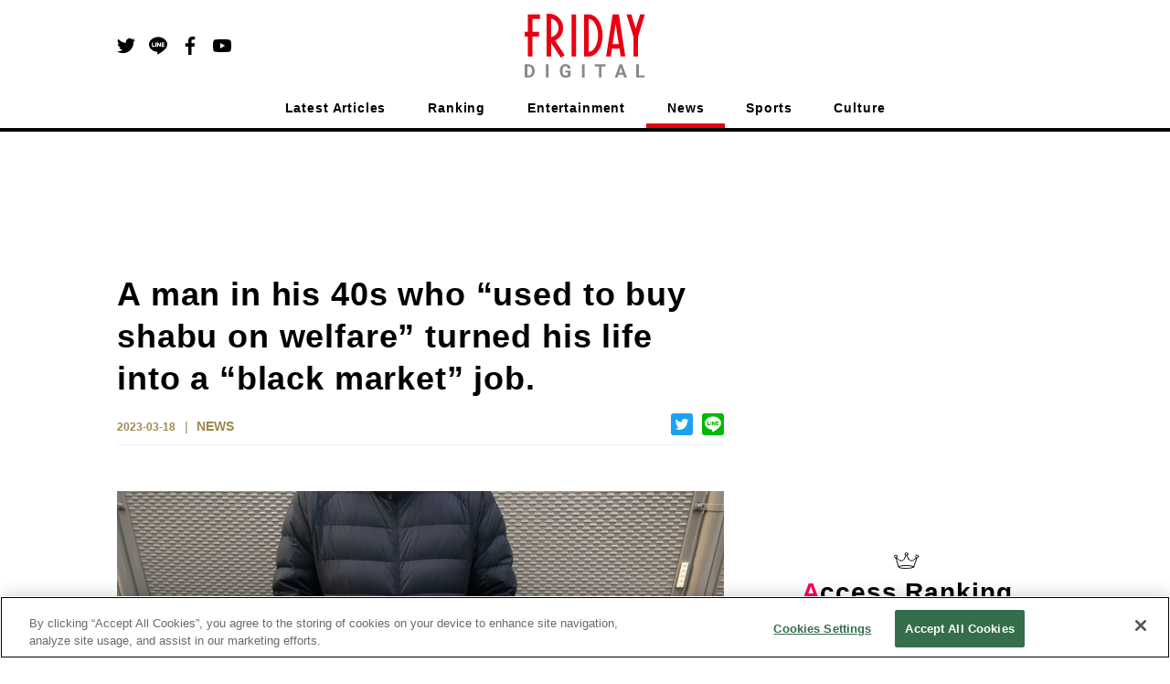

--- FILE ---
content_type: text/html; charset=utf-8
request_url: https://en.friday.news/article/15363
body_size: 18001
content:
<!DOCTYPE html><html><head><meta charSet="utf-8"/><meta name="viewport" content="width=device-width"/><script type="application/ld+json">[{"@context":"http://schema.org","@type":"BreadcrumbList","itemListElement":[{"@type":"ListItem","position":1,"name":"NEWS","item":"https://en.friday.news/category/news"},{"@type":"ListItem","position":2,"name":"A man in his 40s who “used to buy shabu on welfare” turned his life into a “black market” job."}]},{"@context":"https://schema.org/","@type":"NewsArticle","headline":"A man in his 40s who “used to buy shabu on welfare” turned his life into a “black market” job.","description":" The \"Rufie Incident,\" a special fraud, brought to light the existence of \"black market jobs,\" in which ordinary people take part in criminal activities while knowing that they are criminal acts. In the first part of this article, a scout for the \"black market\" of marijuana trafficking reveals the graphic details of how they do it.","url":"https://en.friday.news/article/15363","image":{"@type":"ImageObject","url":"https://cldx.friday.kodansha.co.jp/fridaydigital/image/private/c_scale,dpr_2.0,t_thumb_wide,w_600/wpmedia/2023/03/8B15B4EA-10DD-4242-8417-37A3DFFA7202.jpeg","width":1200,"height":675},"datePublished":"2023-03-18T15:00:21+00:00","dateModified":"2023-03-14T00:09:26+00:00","author":{"@type":"Organization","name":"FRIDAY DIGITAL"},"publisher":{"@context":"http://schema.org","@type":"Organization","name":"FRIDAY DIGITAL","alternateName":"FRIDAY DIGITAL delivers scoop articles and columns on entertainment, incidents, politics, and sports every day. It is a news site that conveys the \"uncovered side\" of the world with pictures.","url":"https://en.friday.news","logo":{"@type":"ImageObject","url":"https://en.friday.news/logo/fridaydigital.png","width":232,"height":122},"sameAs":["https://www.facebook.com/FridayDigi","https://twitter.com/FRIDAY_twit","https://www.youtube.com/channel/UCbI38Gwd8rXrWzMoB0A-F0w"]},"mainEntityOfPage":{"@type":"WebPage","@id":"https://en.friday.news/article/15363"}}]</script><script>

          function getCategory() {
            return "news";
          }

          function mergeInArticleSlots() {
            if (false) {
              if (undefined) {
                inArticleSlots["mobileArticle"].push(
                  { slotID: 'FRIDAY_SP_inArticle', slotName: '/134974094/FRIDAY_EN/FRIDAY_SP_inArticle', sizes: [[300, 250], [336, 280], [320, 100], [320, 180]] }
                );
              }
              if (undefined) {
                inArticleSlots["mobileArticle"].push(
                  { slotID: 'FRIDAY_SP_inArticle_2', slotName: '/134974094/FRIDAY_EN/FRIDAY_SP_inArticle_2', sizes: [[300, 250], [336, 280], [320, 100], [320, 180]] }
                );
              }
            }
          }
        </script><script>(function(w,d,s,l,i){w[l]=w[l]||[];w[l].push({'gtm.start':
new Date().getTime(),event:'gtm.js'});var f=d.getElementsByTagName(s)[0],
j=d.createElement(s),dl=l!='dataLayer'?'&l='+l:'';j.async=true;j.src=
'https://www.googletagmanager.com/gtm.js?id='+i+dl;f.parentNode.insertBefore(j,f);
})(window,document,'script','dataLayer','GTM-NSMKZN3');</script><script>
          !function(f,b,e,v,n,t,s)
          {if(f.fbq)return;n=f.fbq=function(){n.callMethod?
          n.callMethod.apply(n,arguments):n.queue.push(arguments)};
          if(!f._fbq)f._fbq=n;n.push=n;n.loaded=!0;n.version='2.0';
          n.queue=[];t=b.createElement(e);t.async=!0;
          t.src=v;s=b.getElementsByTagName(e)[0];
          s.parentNode.insertBefore(t,s)}(window, document,'script',
          'https://connect.facebook.net/en_US/fbevents.js');
          fbq('init', '235659284706591');
          fbq('track', 'PageView');
        </script><noscript>
          <img height="1" width="1" style="display:none" src="https://www.facebook.com/tr?id=235659284706591&ev=PageView&noscript=1">
        </noscript><script>
          function ignoreAds(currentPath) {
            return (
              currentPath !== '/' && currentPath.indexOf('/article/') < 0 &&
               currentPath.indexOf('/photo/') < 0 &&
               currentPath.indexOf('/privacy') < 0 &&
               currentPath.indexOf('/terms') < 0 &&
               currentPath.indexOf('/tag') < 0 &&
               currentPath.indexOf('/tips') < 0 &&
               currentPath.indexOf('/ranking') < 0 &&
               true || // spはフッターのoverlayが入るので広告を無視しない
               currentPath.indexOf('/game') > -1
            );
          }

          function procFirstRectangle() {
            if (pageType === "pcTop") {
              return ('object' === typeof gptadslots['FRIDAY_SP_INFEED_REC_1']
                //&& null !== gptadslots['FRIDAY_SP_INFEED_REC_1'].getResponseInformation()
                && false
                ) ? true : false;
            } else if (pageType === "mobileTop") {
              return ('object' === typeof gptadslots['FRIDAY_PC_INFEED_A']
                //&& null !== gptadslots['FRIDAY_PC_INFEED_A'].getResponseInformation()
                && false
                ) ? true : false;
            } else if (pageType === "pcArticle") {
              return ('object' === typeof gptadslots['FRIDAY_PC_under_left']
                //&& null !== gptadslots['FRIDAY_PC_under_left'].getResponseInformation()
                && false
                ) ? true : false;
            } else if (pageType === "mobileArticle") {
              return ('object' === typeof gptadslots['FRIDAY_SP_undertitle']
                //&& null !== gptadslots['FRIDAY_SP_undertitle'].getResponseInformation()
                && false
                ) ? true : false;
            // ページの最初に出てくる広告が出ていたら、何もしないという動きを阻止するための処理であり、フォトギャラリーでは逆に何も変えないのがデフォルトなのでコメントアウトする
            // } else if (pageType === "pcPhotoGallery") {
            //   return ('object' === typeof gptadslots['FRIDAY_PC_PHOTO_REC']
            //     //&& null !== gptadslots['FRIDAY_PC_PHOTO_REC'].getResponseInformation()
            //     && false
            //     ) ? true : false;
            } else if (pageType === "pcOther") {
              return ('object' === typeof gptadslots['FRIDAY_PC_1st_REC']
                //&& null !== gptadslots['FRIDAY_PC_1st_REC'].getResponseInformation()
                && false
                ) ? true : false;
            }
          }

          function setupBidder() {
            KDNS.adBidders = { APS: true, DM: true };
            KDNS.adAtfLoad = function(bidder) {
              if (false === bidder in KDNS.adBidders) {
                return false;
              } else if (false === KDNS.adGptLoaded) {
                KDNS.adGptLoaded =true;
              }
              delete KDNS.adBidders[bidder];
              if (0 !== Object.keys(KDNS.adBidders).length ||
                ((KDNS.isFirstTime === true || previousPageType !== pageType) ? true === KDNS.adAtfLoaded() : false) ) {
                return false;
              }
              googletag.cmd.push(function() {
                if (document.readyState === "complete"
                  || document.readyState === "loaded"
                  || document.readyState === "interactive") {
                  setUpGoogleInterstitialSlot(false);
                  googletag.pubads().refresh(null, { changeCorrelator: false });
                } else {
                  document.addEventListener('DOMContentLoaded', function() {
                    setUpGoogleInterstitialSlot(false);
                    googletag.pubads().refresh(null, { changeCorrelator: false });
                  });
                }
              });
            };
            KDNS.adAtfLoaded = function() {
              if (window.googletag && googletag.apiReady) {
                // そのページで最初にロードされるはずのレクタングルIDを使用する。
                return procFirstRectangle(); //? true : false;
              } else {
                return null;
              }
            };
            KDNS.adGptLoaded = false;
            KDNS.isFirstTime = true;
          }

          function initAPSTag() {
            (function(a9, a) {
              function q(c, r) {
                a[a9]._Q.push([c, r]);
              }
              a[a9] = {
                init: function() {
                  q("i", arguments);
                },
                fetchBids: function() {
                  q("f", arguments);
                },
                _Q: []
              };
            })("apstag", window);
            apstag.init({ pubID: "3598", timeout: 1500, adServer: "googletag" });
          }

          function setUpGoogleInterstitialSlot(refreshFlg) {
            var google_interstitial_slot;
            google_interstitial_slot = googletag.defineOutOfPageSlot(
              "/134974094/FRIDAY_EN/FRIDAY_SP_Interstitial", googletag.enums.OutOfPageFormat.INTERSTITIAL);
            if (google_interstitial_slot) {
              google_interstitial_slot.addService(googletag.pubads());
              googletag.display(google_interstitial_slot);
            }
            if (refreshFlg) {
              googletag.pubads().refresh([google_interstitial_slot]);
            }
          }

          function setUpAPSTag(beforeFunc) {
            apstag.fetchBids({ slots: KDNS.apsSlots }, function(bids) {
              googletag.cmd.push(function() {
                apstag.setDisplayBids();
                KDNS.adAtfLoad("APS");
              });
            });
            // Failsafe, just in case apstag.fetchBids() is not run
            window.setTimeout(function () {
              KDNS.adAtfLoad("APS");
            }, 3000);
          }

          function defineSlots() {
            if (ignoreAds(currentPath)) {
            } else {
              for(var i=0; slots[pageType].length > i; i++) {
                if (!gptadslots[slots[pageType][i]["slotID"]]) {
                  gptadslots[slots[pageType][i]["slotID"]] =
                    googletag.defineSlot(
                      slots[pageType][i]["slotName"], slots[pageType][i]["sizes"], slots[pageType][i]["slotID"]
                    ).addService(googletag.pubads());
                }
              }
              if (inArticleSlots[pageType] && inArticleSlots[pageType].length > 0) {
                for(var i=0; inArticleSlots[pageType].length > i; i++) {
                  if (!gptadslots[inArticleSlots[pageType][i]["slotID"]]) {
                    gptadslots[inArticleSlots[pageType][i]["slotID"]] =
                      googletag.defineSlot(
                        inArticleSlots[pageType][i]["slotName"], inArticleSlots[pageType][i]["sizes"], inArticleSlots[pageType][i]["slotID"]
                      ).addService(googletag.pubads());
                  }
                }
              }
            }
          }

          function insertGPTTag() {
            var gptPath = '//securepubads.g.doubleclick.net/tag/js/gpt.js';
            var gptTag = document.querySelector('script[src$="' + gptPath + '"]');
            if (gptTag) gptTag.parentNode.removeChild(gptTag);
            var gads = document.createElement('script');
            gads.async = true;
            gads.type = 'text/javascript';
            var useSSL = 'https:' == document.location.protocol;
            gads.src = (useSSL ? 'https:' : 'http:') + gptPath;
            var node = document.getElementsByTagName('script')[0];
            node.parentNode.insertBefore(gads, node);
          }

          function insertAPSTag() {
            var apsPath = 'https://c.amazon-adsystem.com/aax2/apstag.js?';
            var apsTag = document.querySelector('script[src$="' + apsPath + '"]');
            if (apsTag) apsTag.parentNode.removeChild(apsTag);
            var newApsTag = document.createElement("script");
            newApsTag.async = true;
            newApsTag.type = "text/javascript";
            newApsTag.src = "https://c.amazon-adsystem.com/aax2/apstag.js?";
            var scriptNode = document.getElementsByTagName("script")[0];
            scriptNode.parentNode.insertBefore(newApsTag, scriptNode);
          }

          function procPageType() {
            if (ignoreAds(currentPath)) {
              pageType = null;
            } else if (currentPath === "/") {
              pageType = false ? "mobileTop" : "pcTop";
            } else if (currentPath.indexOf("/photo/") > -1) {
              pageType = false ? "mobilePhotoGallery" : "pcPhotoGallery";
            } else if (currentPath.indexOf("/article/") > -1) {
              pageType = false ? window.location.search.indexOf("page") > -1 ? "mobileArticle" : "mobileReadMore" : "pcArticle";
            } else if (currentPath.indexOf("/ranking") > -1) {
              pageType = false ? "mobileRanking" : "pcRanking";
            } else {
              pageType = false ? "mobileOther" : "pcOther";
            }
          }

          function countContinuedPhotoGallery() {
            if(!pageType || pageType.indexOf("PhotoGallery") === -1) {
              continuedPhotoGallery = null;
              return;
            }
            if(!previousPageType || previousPageType.indexOf("PhotoGallery") === -1) {
              continuedPhotoGallery = 1;
            } else {
              continuedPhotoGallery++;
            }
          }

          function initAll() {
            insertGPTTag();
            if (!ignoreAds(currentPath)) {
              setupBidder();
              insertAPSTag();

              var newDemandmanagerTag = document.createElement("script");
              newDemandmanagerTag.async = true;
              newDemandmanagerTag.type = "text/javascript";
              newDemandmanagerTag.src = "//micro.rubiconproject.com/prebid/dynamic/16348.js";
              var scriptNode = document.getElementsByTagName("script")[0];
              scriptNode.parentNode.insertBefore(newDemandmanagerTag, scriptNode);

              KDNS.apsSlots = slots[pageType].concat(inArticleSlots[pageType] || []);
              initAPSTag();
              setUpAPSTag();

              cX = window.cX || {}; cX.callQueue = cX.callQueue || [];
              cX.callQueue.push(['invoke', function() {
                var ot_domain = document.domain,ot_url = document.location.href.split("#")[0],ot_title = document.title;
                var cx_segments = cX.getUserSegmentIds({persistedQueryId: 'ecd8a91406d797e64447b1e941fffcac99f45a94'});
                googletag.cmd.push(function() {
                  googletag.pubads().setTargeting("pianornd", cX.library.m_rnd);
                  googletag.pubads().setTargeting("pianositeId", "1139734129506376486");
                  googletag.pubads().setTargeting("pianockp", cX.getUserId());
                  googletag.pubads().setTargeting('CxSegments', cx_segments);
                });
                googletag.cmd.push(function() {
                  googletag.pubads().addEventListener('impressionViewable', function(event) {
                    var slot = event.slot;
                    if(5014829217 === event.slot.getResponseInformation().advertiserId){
                      var img = new Image();
                      img.src ="https://tokyo.in.treasuredata.com/postback/v3/event/raw_otakad_db/ad_view_log?td_format=pixel&td_write_key=160/eba9c00a1f7e66ac22f37dbd33f14f0bfe66f50b&td_global_id=td_global_id&td_ua=td_ua&title="+encodeURIComponent(ot_title)+"&domain="+encodeURIComponent(ot_domain)+"&url="+encodeURIComponent(ot_url)+"&view=1&adunit="+slot.getSlotElementId()+"&order_id="+event.slot.getResponseInformation().campaignId+"&lineitem_id="+event.slot.getResponseInformation().lineItemId+"&creative_id="+event.slot.getResponseInformation().creativeId;
                      img.width = 1; img.height = 1; img.style.display = 'none';
                      var params = {
                        persisted: "1c8db6ece12ee6b5a29f04f9f6a371deedb4b69e",
                        prnd: cX.library.m_rnd,
                        rnd: Math.random().toString(32).substring(2),
                        siteId: "1139734129506376486",
                        type: "view",
                        origin: "otk-gam",
                        "userIds/type:cx/id": cX.getUserId(),
                        "customParameters/group:adunit_id/type:string/item": slot.getSlotElementId(),
                        "customParameters/group:order_id/type:string/item": event.slot.getResponseInformation().campaignId,
                        "customParameters/group:lineitem_id/type:string/item": event.slot.getResponseInformation().lineItemId,
                        "customParameters/group:creative_id/type:string/item": event.slot.getResponseInformation().creativeId
                      };
                      var dmpPushUrl = "//comcluster.cxense.com/dmp/push.gif?";
                      for(k in params){
                        dmpPushUrl += encodeURIComponent(k) + "=" + encodeURIComponent(params[k]) + "&";
                      }
                      var dmpPixel = new Image();
                      dmpPixel.src = dmpPushUrl.slice(0,-1);
                    }
                  });
                });
              }]);

              googletag.cmd.push(function() {
                currentPath = window.location.pathname;
                defineSlots();
                googletag
                  .pubads()
                  .setTargeting("URLs", location.pathname.substr(0, 40))
                  .setTargeting("Ref", getReferrer())
                  .setTargeting("fd_articleid", getArticleId())
                  .setTargeting("fd_category", getCategory())
                  .setTargeting("fd_scoop", "false");
                googletag.pubads().collapseEmptyDivs(true, true);
                googletag.pubads().enableSingleRequest();
                googletag.pubads().disableInitialLoad();
                googletag.enableServices();

                for(var i=0; slots[pageType].length > i; i++) {
                  if (gptadslots[slots[pageType][i]["slotID"]]) {
                    googletag.display(slots[pageType][i]["slotID"]);
                  }
                }
                if (inArticleSlots[pageType] && inArticleSlots[pageType].length > 0) {
                  for(var i=0; inArticleSlots[pageType].length > i; i++) {
                    if (gptadslots[inArticleSlots[pageType][i]["slotID"]]) {
                      googletag.display(inArticleSlots[pageType][i]["slotID"]);
                    }
                  }
                }

                pbjs.que.push(function () {
                  pbjs.setConfig({pageUrl: location.href});
                  pbjs.rp.requestBids({
                    callback: function (bidResponses) {
                      KDNS.adAtfLoad("DM");
                    }
                  });
                });
                window.setTimeout(function () {
                  KDNS.adAtfLoad("DM");
                }, 3000);
              });

              var getTdSscId = function(){
                try{
                  var cs = document.cookie;
                  var k = '_td_ssc_id';
                  if(cs){
                    var value = '';
                    var acs = cs.split('; ');
                    for(var i=0,length=acs.length;i<length;i++){
                      var cs = acs[i].split('=');
                      if(cs[0] === k){
                        value = cs[1];
                      }
                    }
                    return value;
                  }else{
                    return '';
                  }
                }catch(e){return '';}
              };
              function async_digestMessage(message) {
                return new Promise(function(resolve){
                var msgUint8 = new TextEncoder("utf-8").encode(message);
                crypto.subtle.digest('SHA-256', msgUint8).then(
                  function(hashBuffer){
                    var hashArray = Array.from(new Uint8Array(hashBuffer));
                    var hashHex = hashArray.map(function(b){return b.toString(16).padStart(2, '0')}).join('');
                    return resolve(hashHex);
                  });
                })
              }
              function getHashText(hashtext) {
                googletag.cmd.push(function() {
                  googletag.pubads().setPublisherProvidedId(hashtext);
                });
              }
              if(window.Promise && window.crypto){
                async_digestMessage(getTdSscId()).then(
                  function(shatxt){
                    getHashText(shatxt);
                  }
                ).catch(function(e){
                  console.log('エラー：', e.message);
                })
              }else{
                console.log('Promiseかcryptoに非対応');
              }

              // SPフォトギャラリーページ動画リワード広告
              if (continuedPhotoGallery === 1 && pageType === 'mobilePhotoGallery') {
                googletag.cmd.push(function () {
                  var rewardedSlot = googletag.defineOutOfPageSlot(
                  '/134974094/FRIDAY_EN/FRIDAY_SP_reward',
                  googletag.enums.OutOfPageFormat.REWARDED)
                  .addService(googletag.pubads());
                  googletag.pubads().enableAsyncRendering();
                  googletag.enableServices();

                  var onReadyListener = function(evt) {
                    rewardedSlotEvent.event = evt;
                    rewardedSlotEvent.status = 'ready';
                    googletag.pubads().removeEventListener('rewardedSlotReady', onReadyListener);
                  };
                  googletag.pubads().addEventListener('rewardedSlotReady', onReadyListener);
                  var onGrantedListener = function(evt) {
                    rewardedSlotEvent.status = 'granted';
                    googletag.pubads().removeEventListener('rewardedSlotGranted', onGrantedListener);
                  };
                  googletag.pubads().addEventListener('rewardedSlotGranted', onGrantedListener);
                  var onClosedListener = function() {
                    googletag.destroySlots([rewardedSlot]);
                    googletag.pubads().removeEventListener('rewardedSlotClosed', onClosedListener);
                    if (rewardedSlotEvent.closeCallback) rewardedSlotEvent.closeCallback();
                  };
                  googletag.pubads().addEventListener('rewardedSlotClosed', onClosedListener);
                  googletag.display(rewardedSlot);
                });
              }
            } else {
              googletag.cmd.push(function() {
                setUpGoogleInterstitialSlot(true);
              });
            }
          }

          function getArticleId() {
            var matched = window.location.href.match(/[\d]+$/)
            return (matched ? window.location.href.match(/[\d]+$/)[0] : "null")
          }
          function getReferrer() {
            return (document.referrer.length > 0 ? document.referrer.split("/")[2] : "null")
          }
        </script><script>
          (function() {
            var purl = window.location.href;
            var url = '//ads.pubmatic.com/AdServer/js/pwt/156728/2285';
            var profileVersionId = '';
            if(purl.indexOf('pwtv=') > 0){
              var regexp = /pwtv=(.*?)(&|$)/g;
              var matches = regexp.exec(purl);
              if(matches.length >= 2 && matches[1].length > 0){
                profileVersionId = '/' + matches[1];
              }
            }
            var wtads = document.createElement('script');
            wtads.async = true;
            wtads.type = 'text/javascript';
            wtads.src = url + profileVersionId + '/pwt.js';
            var node = document.getElementsByTagName('script')[0];
            node.parentNode.insertBefore(wtads, node);
          })();

          var slots = {
            "pcTop": [
              { slotID: 'FRIDAY_PC_INFEED_A', slotName: '/134974094/FRIDAY_EN/FRIDAY_PC_INFEED_A', sizes: [[728, 90]] },
              { slotID: 'FRIDAY_PC_INFEED_REC_1', slotName: '/134974094/FRIDAY_EN/FRIDAY_PC_INFEED_REC_1', sizes: [[300, 250]] },
              { slotID: 'FRIDAY_PC_1st_REC', slotName: '/134974094/FRIDAY_EN/FRIDAY_PC_1st_REC', sizes: [[300, 250]] },
              { slotID: 'FRIDAY_PC_2nd_REC', slotName: '/134974094/FRIDAY_EN/FRIDAY_PC_2nd_REC', sizes: [[300, 600], [300, 250]] },
              { slotID: 'FRIDAY_PC_3rd_REC', slotName: '/134974094/FRIDAY_EN/FRIDAY_PC_3rd_REC', sizes: [[300, 250]] }
            ],
            "mobileTop": [
              { slotID: 'FRIDAY_SP_INFEED_REC_1', slotName: '/134974094/FRIDAY_EN/FRIDAY_SP_INFEED_REC_1', sizes: [[300, 250], [336, 280], [320, 100], [320, 180]] },
              { slotID: 'FRIDAY_SP_INFEED_REC_2', slotName: '/134974094/FRIDAY_EN/FRIDAY_SP_INFEED_REC_2', sizes: [[300, 250], [336, 280], [320, 100], [320, 180]] },
              { slotID: 'FRIDAY_SP_INFEED_REC_3', slotName: '/134974094/FRIDAY_EN/FRIDAY_SP_INFEED_REC_3', sizes: [[300, 250], [336, 280], [320, 100], [320, 180]] },
              { slotID: 'FRIDAY_SP_INFEED_REC_4', slotName: '/134974094/FRIDAY_EN/FRIDAY_SP_INFEED_REC_4', sizes: [[300, 250], [336, 280], [320, 100], [320, 180]] },
              { slotID: 'FRIDAY_SP_OVERLAY', slotName: '/134974094/FRIDAY_EN/FRIDAY_SP_OVERLAY', sizes: [[320, 50], [320, 100]] }
            ],
            "pcArticle": [
              { slotID: 'FRIDAY_PC_1st_REC', slotName: '/134974094/FRIDAY_EN/FRIDAY_PC_1st_REC', sizes: [[300, 250]] },
              { slotID: 'FRIDAY_PC_2nd_REC', slotName: '/134974094/FRIDAY_EN/FRIDAY_PC_2nd_REC', sizes: [[300, 600], [300, 250]] },
              { slotID: 'FRIDAY_PC_3rd_REC', slotName: '/134974094/FRIDAY_EN/FRIDAY_PC_3rd_REC', sizes: [[300, 250]] },
              { slotID: 'FRIDAY_PC_INFEED_B', slotName: '/134974094/FRIDAY_EN/FRIDAY_PC_INFEED_B', sizes: [[728, 90], [970, 250]] },
              { slotID: 'FRIDAY_PC_INFEED_REC_1', slotName: '/134974094/FRIDAY_EN/FRIDAY_PC_INFEED_REC_1', sizes: [[300, 250]] },
              { slotID: 'FRIDAY_PC_under_left', slotName: '/134974094/FRIDAY_EN/FRIDAY_PC_under_left', sizes: [[300, 250]] },
              { slotID: 'FRIDAY_PC_under_right', slotName: '/134974094/FRIDAY_EN/FRIDAY_PC_under_right', sizes: [[300, 250]] },
              { slotID: 'FRIDAY_PC_inRead', slotName: '/134974094/FRIDAY_EN/FRIDAY_PC_inRead', sizes: [[480, 270], [468, 60]] },
              { slotID: 'FRIDAY_PC_Billboard', slotName: '/134974094/FRIDAY_EN/FRIDAY_PC_Billboard', sizes: [[728, 90], [970, 250]] },
              { slotID: 'FRIDAY_PC_article_rankInfeed', slotName: '/134974094/FRIDAY_EN/FRIDAY_PC_article_rankInfeed', sizes: [] }
            ],
            "mobileArticle": [
              { slotID: 'FRIDAY_SP_undertitle', slotName: '/134974094/FRIDAY_EN/FRIDAY_SP_undertitle', sizes: [[320, 50], [320, 100], [320, 180]] },
              { slotID: 'FRIDAY_SP_2ndREC', slotName: '/134974094/FRIDAY_EN/FRIDAY_SP_2ndREC', sizes: [[300, 250], [336, 280], [320, 100], [320, 180]] },
              { slotID: 'FRIDAY_SP_3rdREC', slotName: '/134974094/FRIDAY_EN/FRIDAY_SP_3rdREC', sizes: [[300, 250], [336, 280], [320, 100], [320, 180]] },
              { slotID: 'FRIDAY_SP_inRead', slotName: '/134974094/FRIDAY_EN/FRIDAY_SP_inRead', sizes: [[300, 250], [336, 280]] },
              { slotID: 'FRIDAY_SP_Related_1', slotName: '/134974094/FRIDAY_EN/FRIDAY_SP_Related_1', sizes: [[320, 50], [320, 100]] },
              { slotID: 'FRIDAY_SP_Related_2', slotName: '/134974094/FRIDAY_EN/FRIDAY_SP_Related_2', sizes: [[320, 50], [320, 100]] },
              { slotID: 'FRIDAY_SP_Related_3', slotName: '/134974094/FRIDAY_EN/FRIDAY_SP_Related_3', sizes: [[320, 50], [320, 100]] },
              { slotID: 'FRIDAY_SP_Related_4', slotName: '/134974094/FRIDAY_EN/FRIDAY_SP_Related_4', sizes: [[320, 50], [320, 100]] },
              { slotID: 'FRIDAY_SP_Related_5', slotName: '/134974094/FRIDAY_EN/FRIDAY_SP_Related_5', sizes: [[320, 50], [320, 100]] },
              { slotID: 'FRIDAY_SP_Related_Rectangle', slotName: '/134974094/FRIDAY_EN/FRIDAY_SP_Related_Rectangle', sizes: [[320, 50], [320, 100], [320, 180], [300, 250]] },
              { slotID: 'FRIDAY_SP_article_rankInfeed', slotName: '/134974094/FRIDAY_EN/FRIDAY_SP_article_rankInfeed', sizes: [] },
              { slotID: 'FRIDAY_SP_OVERLAY', slotName: '/134974094/FRIDAY_EN/FRIDAY_SP_OVERLAY', sizes: [[320, 50], [320, 100]] }
            ],
            "mobileReadMore": [
              { slotID: 'FRIDAY_SP_1stREC', slotName: '/134974094/FRIDAY_EN/FRIDAY_SP_1stREC', sizes: [[300, 250], [336, 280], [320, 100], [320, 180]] },
              { slotID: 'FRIDAY_SP_2ndREC', slotName: '/134974094/FRIDAY_EN/FRIDAY_SP_2ndREC', sizes: [[300, 250], [336, 280], [320, 100], [320, 180]] },
              { slotID: 'FRIDAY_SP_3rdREC', slotName: '/134974094/FRIDAY_EN/FRIDAY_SP_3rdREC', sizes: [[300, 250], [336, 280], [320, 100], [320, 180]] },
              { slotID: 'FRIDAY_SP_Related_1', slotName: '/134974094/FRIDAY_EN/FRIDAY_SP_Related_1', sizes: [[320, 50], [320, 100]] },
              { slotID: 'FRIDAY_SP_Related_2', slotName: '/134974094/FRIDAY_EN/FRIDAY_SP_Related_2', sizes: [[320, 50], [320, 100]] },
              { slotID: 'FRIDAY_SP_Related_3', slotName: '/134974094/FRIDAY_EN/FRIDAY_SP_Related_3', sizes: [[320, 50], [320, 100]] },
              { slotID: 'FRIDAY_SP_Related_4', slotName: '/134974094/FRIDAY_EN/FRIDAY_SP_Related_4', sizes: [[320, 50], [320, 100]] },
              { slotID: 'FRIDAY_SP_Related_5', slotName: '/134974094/FRIDAY_EN/FRIDAY_SP_Related_5', sizes: [[320, 50], [320, 100]] },
              { slotID: 'FRIDAY_SP_Related_Rectangle', slotName: '/134974094/FRIDAY_EN/FRIDAY_SP_Related_Rectangle', sizes: [[320, 50], [320, 100], [320, 180], [300, 250]] },
              { slotID: 'FRIDAY_SP_article_rankInfeed', slotName: '/134974094/FRIDAY_EN/FRIDAY_SP_article_rankInfeed', sizes: [] },
              { slotID: 'FRIDAY_SP_OVERLAY', slotName: '/134974094/FRIDAY_EN/FRIDAY_SP_OVERLAY', sizes: [[320, 50], [320, 100]] }
            ],
            "pcPhotoGallery": [
              { slotID: 'FRIDAY_PC_PHOTO_REC', slotName: '/134974094/FRIDAY_EN/FRIDAY_PC_PHOTO_REC', sizes: [[300, 250]] },
              { slotID: 'FRIDAY_PC_PHOTO_Super', slotName: '/134974094/FRIDAY_EN/FRIDAY_PC_PHOTO_Super', sizes: [[728, 90], [468, 60]] }
            ],
            "mobilePhotoGallery": [
              { slotID: 'FRIDAY_SP_OVERLAY', slotName: '/134974094/FRIDAY_EN/FRIDAY_SP_OVERLAY', sizes: [[320, 50], [320, 100]] },
              { slotID: 'FRIDAY_SP_PHOTO_REC', slotName: '/134974094/FRIDAY_EN/FRIDAY_SP_PHOTO_REC', sizes: [[300, 250], [336, 280], [320, 100], [320, 180]] }
            ],
            "pcRanking": [
              { slotID: 'FRIDAY_PC_1st_REC', slotName: '/134974094/FRIDAY_EN/FRIDAY_PC_1st_REC', sizes: [[300, 250]] },
              { slotID: 'FRIDAY_PC_2nd_REC', slotName: '/134974094/FRIDAY_EN/FRIDAY_PC_2nd_REC', sizes: [[300, 600], [300, 250]] },
              { slotID: 'FRIDAY_PC_Rank_rankInfeed', slotName: '/134974094/FRIDAY_EN/FRIDAY_PC_Rank_rankInfeed', sizes: [] }
            ],
            "mobileRanking": [
              { slotID: 'FRIDAY_SP_Rank_rankInfeed', slotName: '/134974094/FRIDAY_EN/FRIDAY_SP_Rank_rankInfeed', sizes: [] },
            ],
            "pcOther": [
              { slotID: 'FRIDAY_PC_1st_REC', slotName: '/134974094/FRIDAY_EN/FRIDAY_PC_1st_REC', sizes: [[300, 250]] }
            ],
            "mobileOther": [
              { slotID: 'FRIDAY_SP_OVERLAY', slotName: '/134974094/FRIDAY_EN/FRIDAY_SP_OVERLAY', sizes: [[320, 50], [320, 100]] }
            ],
          };

          var inArticleSlots = {
            "pcArticle": [],
            "mobileArticle": []
          };
          mergeInArticleSlots();

          var addDefaultSizesToSlot = function(s) {
            Object.keys(s).forEach(function(l) {
              s[l].forEach(function(v) {
                if (v && v.sizes) {
                  v.sizes.push([1, 1], 'fluid');
                }
              });
            });
          };
          addDefaultSizesToSlot(slots);
          addDefaultSizesToSlot(inArticleSlots);

          var currentPath = window.location.pathname;
          var pageType = null;
          var previousPageType = null;
          var continuedPhotoGallery;

          // SPフォトギャラリーページ動画リワード広告
          var rewardedSlotEvent = {
            event: null,
            status: 'not ready',
            closeCallback: null
          };

          procPageType();
          countContinuedPhotoGallery();
          var googletag = googletag || {};
          googletag.cmd = googletag.cmd || [];
          var gptadslots = {};
          var KDNS = {};
          var pbjs = pbjs || {};
          pbjs.que = pbjs.que || [];
          var apstag = apstag || {};

          initAll();
        </script><script>
window.cxReferrer = window.location.href;
      </script><script>
var cX = cX || {};
cX.callQueue = cX.callQueue || [];
cX.callQueue.push(['setSiteId', '1139734129506376486']);
cxSendPV(null, true);
//cxSendPV(window.document.referrer.length > 0 ? window.document.referrer : null, true);
function cxSendPV(referrer, firstCall) {
    cX.callQueue.push(['invoke', cxSendPV_, {referrer: referrer, firstCall: firstCall}]);
}
function cxSendPV_(args) {
    var cx_props = cx_props || {};
    cx_props['k'] = [];
    var cpl = [];
    var spl = [];
    var cp = {}, sa = {};
    var cpMaxLen = 256;
    var cpKeyLen = 20;
    if (!args.firstCall) {
        cX.initializePage();
    }
    try {
        var refhost = (args.referrer || cX.library._findRealReferrer()).split('/')[2];
        if (refhost && location.hostname !== refhost) {
            cp["referrer_host"] = sa["referrer_host_S"] = refhost.slice(0, cpMaxLen);
        }
    } catch (e) {
    }
    var u = ["utm_source", "utm_medium", "utm_term", "utm_content", "utm_campaign"];
    if ((typeof(spl) !== "undefined") && (Object.prototype.toString.call(spl) === "[object Array]")) {
        Array.prototype.push.apply(u, spl);
    }
    if (location.search) location.search.substring(1).split("&").forEach(function (k) {
        try {
            var v = k.split("=");
            if (v[0].slice(0, 3) === "cx_" && v[1]) {
                sa[v[0].replace(/^cx_/, "") + "_S"] = decodeURIComponent(v[1]).slice(0, cpMaxLen);
            } else if (u.indexOf(v[0].toLowerCase()) !== -1 && v[1]) {
                cp[v[0].toLowerCase().slice(0, cpKeyLen)] = sa[v[0].toLowerCase() + "_S"] = decodeURIComponent(v[1]).slice(0, cpMaxLen);
            } else if ((typeof(cpl) !== "undefined") && (Object.prototype.toString.call(cpl) === "[object Array]") && (cpl.indexOf(v[0].toLowerCase()) !== -1 && v[1])) {
                cp[v[0].toLowerCase().slice(0, cpKeyLen)] = decodeURIComponent(v[1]).slice(0, cpMaxLen);
            }
        } catch (e) {
        }
    });
    if (!cX.getUserId(false)) {
        cp["newuser"] = sa["newuser_S"] = "true";
    }
    else {
        try {
            var t = new Date().getTime() - parseInt(cX.library.m_atfr.match(/altm=(\d+)/)[1]);
            if (t >= 1000 * 60 * 30) {
                cX.stopAllSessionAnnotations();
                var da = Math.floor(t / (1000 * 60 * 60 * 24));
                if (da < 1) {
                    cp["elapsed"] = sa["elapsed_S"] = "1日以内";
                } else if (da < 7) {
                    cp["elapsed"] = sa["elapsed_S"] = String(da) + "日ぶり";
                } else if (da < 31) {
                    cp["elapsed"] = sa["elapsed_S"] = String(Math.floor(da / 7)) + "週間ぶり";
                } else if (da < 365) {
                    cp["elapsed"] = sa["elapsed_S"] = String(Math.floor(da / 31)) + "ヶ月ぶり";
                } else {
                    cp["elapsed"] = sa["elapsed_S"] = "1年以上";
                }
            }
        } catch (e) {
        }
    }
    var originalRef = document.referrer;
    if (originalRef.match(/faeb92b469b40c9d72e4-dc920caace12a27e58d45a42e86d29a2\.ssl\.cf2\.rackcdn\.com\/generic_v[0-9]+\.html/) || originalRef.match(/cdn\.cxpublic\.com\/generic_v[0-9]+\.html/)) {
        sa["cx_source_S"] = "cxrecs";
    }
    if (Object.keys(cp).length > 0) {
        cX.setCustomParameters(cp);
    }
    if (Object.keys(sa).length > 0) {
        cX.startSessionAnnotation(sa);
    }
    try {
        "newuser_S" in cX.library._getSessionAnnotations() && cx_props['k'].push("newuser");
    } catch (e) {
    }
    cX.sendPageViewEvent({referrer: args.referrer});
}
      </script><script>
(function(d,s,e,t){e=d.createElement(s);e.type='text/java'+s;e.async='async';
e.src='http'+('https:'===location.protocol?'s://s':'://')+'cdn.cxense.com/cx.js';
t=d.getElementsByTagName(s)[0];t.parentNode.insertBefore(e,t);})(document,'script');
      </script><script>
          window.cXcustom = window.cXcustom || function() {(window.cXcustom.q = window.cXcustom.q || []).push(arguments)};
          cX.callQueue.push(['invoke', function() {
            var cxj_dmp_params = {origin: "fri-web", persistedQueryId: "5bc68c49c799f2033c684f1119568d8cf1354242"};
            cXcustom("clickedTracker", function(sendEvent, obj){sendEvent("clicked", obj, cxj_dmp_params);}, false, true);
            cX.loadScript("/cxense/cx-custom.js");
          }]);
      </script><title>A man in his 40s who “used to buy shabu on welfare” turned his life into a “black market” job. | FRIDAY DIGITAL</title><meta name="description" content=" The &quot;Rufie Incident,&quot; a special fraud, brought to light the existence of &quot;black market jobs,&quot; in which ordinary people take part in criminal activities while knowing that they are criminal acts. In the first part of this article, a scout for the &quot;black market&quot; of marijuana trafficking reveals the graphic details of how they do it."/><meta property="og:site_name" content="FRIDAY DIGITAL"/><meta property="og:type" content="article"/><meta property="og:title" content="A man in his 40s who “used to buy shabu on welfare” turned his life into a “black market” job. | FRIDAY DIGITAL"/><meta property="og:description" content=" The &quot;Rufie Incident,&quot; a special fraud, brought to light the existence of &quot;black market jobs,&quot; in which ordinary people take part in criminal activities while knowing that they are criminal acts. In the first part of this article, a scout for the &quot;black market&quot; of marijuana trafficking reveals the graphic details of how they do it."/><meta property="og:url" content="https://en.friday.news/article/15363"/><meta property="og:image" content="https://cldx.friday.kodansha.co.jp/fridaydigital/image/private/t_og_image_faces/wpmedia/2023/03/8B15B4EA-10DD-4242-8417-37A3DFFA7202.jpeg"/><meta property="fb:app_id" content="751138569065307"/><meta name="twitter:card" content="summary_large_image"/><meta name="twitter:creator" content="@FRIDAY_twit"/><meta name="twitter:site" content="@FRIDAY_twit"/><meta name="twitter:title" content="A man in his 40s who “used to buy shabu on welfare” turned his life into a “black market” job. | FRIDAY DIGITAL"/><meta name="twitter:description" content=" The &quot;Rufie Incident,&quot; a special fraud, brought to light the existence of &quot;black market jobs,&quot; in which ordinary people take part in criminal activities while knowing that they are criminal acts. In the first part of this article, a scout for the &quot;black market&quot; of marijuana trafficking reveals the graphic details of how they do it."/><meta name="twitter:url" content="https://en.friday.news/article/15363"/><meta name="twitter:image" content="https://cldx.friday.kodansha.co.jp/fridaydigital/image/private/t_og_image_faces/wpmedia/2023/03/8B15B4EA-10DD-4242-8417-37A3DFFA7202.jpeg"/><meta name="cXenseParse:pageclass" content="article"/><link rel="canonical" href="https://en.friday.news/article/15363"/><link rel="alternate" hrefLang="ja" href="https://friday.kodansha.co.jp/article/299049"/><meta property="article:published_time" content="2023-03-18T15:00:21+00:00"/><meta property="article:modified_time" content="2023-03-14T00:09:26+00:00"/><meta name="popIn:image" content="https://res.cloudinary.com/fridaydigital/image/private/t_popin_faces/wpmedia/2023/03/8B15B4EA-10DD-4242-8417-37A3DFFA7202.jpeg"/><meta name="cXenseParse:fri-pubday" content="20230318"/><meta name="cXenseParse:fri-pubmonth" content="202303"/><meta name="cXenseParse:fri-pubyear" content="2023"/><meta name="cXenseParse:fri-tag" content=""/><meta name="cXenseParse:fri-category" content="NEWS"/><meta name="cXenseParse:fri-author" content=" Hideo Hayashi"/><meta name="cXenseParse:articleid" content="15363"/><meta name="cXenseParse:fri-thumbnail" content="https://res.cloudinary.com/fridaydigital/image/private/t_thumb_wide/wpmedia/2023/03/8B15B4EA-10DD-4242-8417-37A3DFFA7202.jpeg"/><meta name="cXenseParse:fri-editor" content="6"/><meta name="cXenseParse:fri-articletype" content="全ユーザー"/><style> body { min-width: 1064px; } </style><meta name="next-head-count" content="46"/><script src="https://cdn.cookielaw.org/scripttemplates/otSDKStub.js" data-document-language="true" type="text/javascript" data-domain-script="b45091b1-1cd7-49a8-8287-366ece4cc88d"></script><script>function OptanonWrapper() {}</script><meta http-equiv="X-UA-Compatible" content="IE=edge"/><link rel="icon" sizes="16x16 32x32 48x48" href="/icon/favicon.ico"/><script src="https://afarkas.github.io/lazysizes/lazysizes.min.js" async=""></script><script src="https://cdnjs.cloudflare.com/ajax/libs/babel-polyfill/7.0.0/polyfill.min.js"></script><script src="https://cdnjs.cloudflare.com/ajax/libs/stickyfill/2.1.0/stickyfill.min.js"></script><script async="" src="https://pagead2.googlesyndication.com/pagead/js/adsbygoogle.js?client=ca-pub-1073245444706988" crossorigin="anonymous"></script><link rel="apple-touch-icon-precomposed" sizes="57x57" href="/icon/touch/apple-touch-icon-57x57-precomposed.png"/><link rel="apple-touch-icon-precomposed" sizes="60x60" href="/icon/touch/apple-touch-icon-60x60-precomposed.png"/><link rel="apple-touch-icon-precomposed" sizes="72x72" href="/icon/touch/apple-touch-icon-72x72-precomposed.png"/><link rel="apple-touch-icon-precomposed" sizes="76x76" href="/icon/touch/apple-touch-icon-76x76-precomposed.png"/><link rel="apple-touch-icon-precomposed" sizes="114x114" href="/icon/touch/apple-touch-icon-114x114-precomposed.png"/><link rel="apple-touch-icon-precomposed" sizes="120x120" href="/icon/touch/apple-touch-icon-120x120-precomposed.png"/><link rel="apple-touch-icon-precomposed" sizes="144x144" href="/icon/touch/apple-touch-icon-144x144-precomposed.png"/><link rel="apple-touch-icon-precomposed" sizes="152x152" href="/icon/touch/apple-touch-icon-152x152-precomposed.png"/><link rel="apple-touch-icon-precomposed" sizes="180x180" href="/icon/touch/apple-touch-icon-180x180-precomposed.png"/><link rel="manifest" href="/icon/touch/manifest.json"/><link rel="preload" href="/_next/static/css/43a9f7b86350072d.css" as="style"/><link rel="stylesheet" href="/_next/static/css/43a9f7b86350072d.css" data-n-g=""/><link rel="preload" href="/_next/static/css/dd847db56a335bda.css" as="style"/><link rel="stylesheet" href="/_next/static/css/dd847db56a335bda.css" data-n-p=""/><link rel="preload" href="/_next/static/css/8efc341fad166b57.css" as="style"/><link rel="stylesheet" href="/_next/static/css/8efc341fad166b57.css" data-n-p=""/><link rel="preload" href="/_next/static/css/7062557029667e5e.css" as="style"/><link rel="stylesheet" href="/_next/static/css/7062557029667e5e.css" data-n-p=""/><noscript data-n-css=""></noscript><script defer="" nomodule="" src="/_next/static/chunks/polyfills-5cd94c89d3acac5f.js"></script><script src="/_next/static/chunks/webpack-ff110dd78040e8f0.js" defer=""></script><script src="/_next/static/chunks/framework-4556c45dd113b893.js" defer=""></script><script src="/_next/static/chunks/main-668e9ed499c8abcb.js" defer=""></script><script src="/_next/static/chunks/pages/_app-9444b5175ebe75d3.js" defer=""></script><script src="/_next/static/chunks/2-6db45cd0e6fc77ce.js" defer=""></script><script src="/_next/static/chunks/124-ba9e83372ea68fa6.js" defer=""></script><script src="/_next/static/chunks/818-aaa3a1e5089cc25e.js" defer=""></script><script src="/_next/static/chunks/86-ad94a40a0233832e.js" defer=""></script><script src="/_next/static/chunks/347-0bf26e5b084436f6.js" defer=""></script><script src="/_next/static/chunks/776-93610c38d6b1c981.js" defer=""></script><script src="/_next/static/chunks/pages/article/%5BarticleId%5D-6de6b6e34aa8cda9.js" defer=""></script><script src="/_next/static/035b87b959e11d62fdbd56cdf68831e9989fcf57/_buildManifest.js" defer=""></script><script src="/_next/static/035b87b959e11d62fdbd56cdf68831e9989fcf57/_ssgManifest.js" defer=""></script><script src="/_next/static/035b87b959e11d62fdbd56cdf68831e9989fcf57/_middlewareManifest.js" defer=""></script></head><body style="position:relative"><div id="__next"><header class="styles_header__ap8Ts"><nav><div class="styles_headerWrapper___BsdE" data-cx-area="global-nav-wide" data-cx-page="article"><div class="styles_headerWide__JPF4z"><div class="styles_inner__1i_uH"><div class="styles_topArea__aL_rc"><ul class="styles_snsIcons__h8LUC"><li class=""><a href="https://twitter.com/FRIDAY_twit" class="styles_link__WYBVj" target="_blank" rel="noopener noreferrer" data-cx-position="twitter"><img src="/icon/twitter_mono.svg" alt="Twitter" style="width:20px;height:20px"/></a></li><li class=""><a href="https://line.me/R/ti/p/%40xzm1087r" class="styles_link__WYBVj" target="_blank" rel="noopener noreferrer" data-cx-position="line"><img src="/icon/line_mono.svg" alt="LINE" style="width:20px;height:20px"/></a></li><li class=""><a href="https://www.facebook.com/FridayDigi" class="styles_link__WYBVj" target="_blank" rel="noopener noreferrer" data-cx-position="facebook"><img src="/icon/facebook_mono.svg" alt="Facebook" style="width:20px;height:20px"/></a></li><li class=""><a href="https://www.youtube.com/channel/UCbI38Gwd8rXrWzMoB0A-F0w" class="styles_link__WYBVj" target="_blank" rel="noopener noreferrer" data-cx-position="youtube"><img src="/icon/youtube_mono.svg" alt="Youtube" style="width:20px;height:20px"/></a></li></ul><div class="styles_logoArea__D_iIy"><div><a data-cx-position="top" href="/"><img src="/logo/fridaydigital.svg" alt="FRIDAY DIGITAL" class="styles_logoImage__rJUoI"/></a></div></div></div><div class="styles_underArea__D4ijH"><ul class="styles_globalNav__lnpuB"><li class=""><a data-cx-position="latest" href="/latest">Latest Articles</a></li><li class=""><a data-cx-position="ranking" href="/ranking">Ranking</a></li><li class=""><a class="" data-cx-position="entertainment" href="/category/entertainment">Entertainment</a></li><li class="styles_current__OEYLq"><a class="" data-cx-position="news" href="/category/news">News</a></li><li class=""><a class="" data-cx-position="sports" href="/category/sports">Sports</a></li><li class=""><a class="" data-cx-position="culture" href="/category/culture">Culture</a></li></ul></div></div></div></div><div class="styles_headerWrapper___BsdE styles_headerNarrowPosition__sAQaK" data-cx-area="global-nav-narrow" data-cx-page="article"><div class="styles_headerNarrow__fNrZf"><div class="styles_inner__1i_uH"><div class="styles_logoArea__D_iIy styles_headerNarrow__oQuNn"><div><a data-cx-position="top" href="/"><img src="/logo/fridaydigital.svg" alt="FRIDAY DIGITAL" class="styles_logoImage__rJUoI"/></a></div></div><ul class="styles_globalNav__lnpuB"><li class=""><a data-cx-position="latest" href="/latest">Latest Articles</a></li><li class=""><a data-cx-position="ranking" href="/ranking">Ranking</a></li><li class=""><a class="" data-cx-position="entertainment" href="/category/entertainment">Entertainment</a></li><li class="styles_current__OEYLq"><a class="" data-cx-position="news" href="/category/news">News</a></li><li class=""><a class="" data-cx-position="sports" href="/category/sports">Sports</a></li><li class=""><a class="" data-cx-position="culture" href="/category/culture">Culture</a></li></ul></div></div></div></nav></header><main style="margin-top:35px;margin-bottom:70px"><div class="styles_adContainer__zr_ba" style="margin-bottom:35px;min-height:90px"><div id="FRIDAY_PC_Billboard"></div></div><div><section><div class="common_desktopInner__rMIsn"><div class="common_twoColumnLayout__G6Wf0"><section id="main-contents" class="common_mainColumn__q8WKN"><article><header class="detail_articleHeader__2ehJg"><h1 class="styles_title__zMyz7 detail_title__taEYo" style="font-size:3.6rem;margin-top:calc(-1 * (((3.6rem * 1.3) - 3.6rem) / 2));line-height:1.3">A man in his 40s who “used to buy shabu on welfare” turned his life into a “black market” job.</h1><p class="styles_subtitle__VcJo4 styles_large__QsoxQ"><span></span></p><div class="detail_details__83V2L"><div class="styles_articleInfo__9HHqx styles_fontWeightBold__JyuXa"><div class="styles_timeWithLabel__Xhp_l styles_timeWithLabel__1XoMW"><time class="styles_date__Zo6_f">2023-03-18</time></div><span class="styles_separator__6R_jp">|</span><a class="styles_category__C0wza" href="/category/news">NEWS</a></div><ul class="detail_snsIcons__OI4rj detail_small__y7TSg" data-cx-page="article" data-cx-area="share-up"><li><a href="https://twitter.com/intent/tweet?text=A%20man%20in%20his%2040s%20who%20%E2%80%9Cused%20to%20buy%20shabu%20on%20welfare%E2%80%9D%20turned%20his%20life%20into%20a%20%E2%80%9Cblack%20market%E2%80%9D%20job.%20%7C%20FRIDAY%20DIGITAL&amp;hashtags=%E3%83%95%E3%83%A9%E3%82%A4%E3%83%87%E3%83%BC&amp;url=https://en.friday.news/article/15363" class="styles_link__OOcEA" target="_blank" rel="noopener noreferrer" data-cx-position="twitter"><img src="/icon/twitter.svg" alt="Share on Twitter"/></a></li><li><a href="http://line.me/R/msg/text/?https://en.friday.news/article/15363%0D%0AA%20man%20in%20his%2040s%20who%20%E2%80%9Cused%20to%20buy%20shabu%20on%20welfare%E2%80%9D%20turned%20his%20life%20into%20a%20%E2%80%9Cblack%20market%E2%80%9D%20job.%20%7C%20FRIDAY%20DIGITAL" class="styles_link__OOcEA" target="_blank" rel="noopener noreferrer" data-cx-position="line"><img src="/icon/line.svg" alt="Share on LINE"/></a></li></ul></div></header><div class="styles_articleContent__8cBqi styles_desktop__o4wD7"><div><figure id="attachment_299059" aria-describedby="caption-attachment-299059" style="width: 4032px" class="wp-caption alignnone"><a href="#" data-ident_hash="ac969f46"><img class="styles_fridayImgBg__yJb5F lazyload" data-src="https://res.cloudinary.com/fridaydigital/image/private/c_scale,dpr_2,f_auto,t_article_image,w_664/wpmedia/2023/03/8B15B4EA-10DD-4242-8417-37A3DFFA7202.jpeg" src="[data-uri]"></a><figcaption id="caption-attachment-299059" class="wp-caption-text">Mr. Y, who makes a living on welfare and a black market job to buy methamphetamine (photo by the author)</figcaption></figure></div><div>

<p> The &#8220;Rufie Incident&#8221; of special fraud has brought to light the existence of &#8220;black market jobs&#8221; in which ordinary people take part in criminal activities while knowing that they are criminal.</p>
<p> In the first part of this report, &#8221; <a href="https://friday.kodansha.co.jp/article/299048">Marijuana trafficking &#8216;black market job&#8217; scouts reveal their graphic techniques&#8221;</a>, we interviewed Mr. X (in his 30s), a marijuana and cocaine dealer who recruits &#8220;transporters&#8221; to work as black market jobbers. There is no end to the number of people who, out of poverty or greed for money, respond to such high-paying black-market jobs as those offered by Mr. X. Once a person gets involved in the black-market business, he or she will be forced to work in the street.</p>
<p> It is frightening that once they get involved in the black market, they cannot get out of it. The &#8220;employer&#8221; will ask for personal information such as identification, cell phone number, address, and parents&#8217; contact information when signing the contract. If the part-timers hesitate to do their job, the &#8220;employer&#8221; blocks their escape route with threats such as &#8220;we will disclose your personal information&#8221; or &#8220;we will report you for the crime.</p>
<p> Mr. Y, a man in his 40s who contacted the author, has also been involved in drug trafficking since 2019. However, Mr. Y says he is not threatened by his employer and has no intention of rehabilitating himself by returning to society. There was a reason he became immersed in the black market.</p>
<p> The reason why Mr. Y went astray was about 10 years ago. It all started when he got involved with &#8220;illegal herbs&#8221; that were circulating in the market at the time.</p>
<p><strong> Around 2012, I started smoking herbs out of curiosity and gradually got hooked. The following year, however, herbs were comprehensively designated as a controlled substance. It must have been triggered by the many accidents involving dangerous driving by people taking it.</strong></p>
<p><strong> Instead of the law-evading herbs, methamphetamines took their place. The store where he had been buying herbs introduced him to a new route, and he began dabbling in the &#8220;real thing&#8221; as well. The effects of methamphetamine were so strong that I could not even work properly. I was working as a cab driver at the time, but I had to quit.</strong></p>
<div data-friday-nextpage-lead=" I found a good job."></div>
<p>Mr. Y, who lost his job while addicted to drugs, has no new employment. Of course, he could not stop using drugs.</p>
<p><strong> He says, &#8220;After that, I bought methamphetamine with my savings and welfare, but of course my savings started to dwindle, and around 2007, I ran out of money. Then I asked the dealer from whom I always bought methamphetamine about it, and he said, &#8216;I can&#8217;t make money. He said, &#8216;I have a good job for you. I knew that it was a crime, but I couldn&#8217;t escape the desire for drugs. I immediately started working in the dark.</strong></p>
<p> Like Mr. Y, there are many cases of drug buyers turning to the black market. From the employer&#8217;s point of view, if they are a regular customer, they know the personality and character of the person, and if they are an addict, it is easier to win them over. It is truly a &#8220;shabu-soaked state.</p>
<p> The &#8220;good job&#8221; that Mr. Y started was to act as an intermediary between the drug dealer organization and the customers.</p>
<figure id="attachment_299084" aria-describedby="caption-attachment-299084" style="width: 742px" class="wp-caption alignnone"><a href="#" data-ident_hash="ebb9c26d"><img class="styles_fridayImgBg__yJb5F lazyload" data-src="https://res.cloudinary.com/fridaydigital/image/private/c_scale,dpr_2,f_auto,t_article_image,w_664/wpmedia/2023/03/116b65bdad3b0181533337ef90223b51.jpeg" src="[data-uri]"></a><figcaption id="caption-attachment-299084" class="wp-caption-text"> Mr. Y&#8217;s actual telegram exchange. Ice&#8221; is a cloak for methamphetamine.</figcaption></figure>

<p><strong> I was asked by an organization that buys ice cream (methamphetamine) to &#8216;handle the product for them. Then I said on Twitter, &#8216;I have ice cream. For more information, please contact Telegram in the profile section. Then I give the phone number of the person in charge of the organization to the customer who contacts Telegram.</strong></p>
<p><strong> To be frank, it is only a few exchanges of contact, and there is little risk of being caught red-handed, since there is no need to push (buy and sell directly). Even so, the actual profit is sufficient, with 5,000 to 10,000 yen coming in for each person we introduce. On average, two people contact me a day, so I earn 10,000 to 20,000 yen per day, or about 250,000 to 300,000 yen per month.</strong></p>
<p> Combined with his welfare checks, he calculates that he receives close to 400,000 yen per month. Mr. Y has been earning a living from his black market job for about four years now. When we asked him about his future, he replied with a somewhat unfocused look in his eyes, &#8220;I&#8217;ve always had side effects from methamphetamine.</p>
<p><strong> The side effects of methamphetamine were so bad that I quit my day job, and I&#8217;ve given up on the idea that it will be difficult to get a proper job now. I&#8217;ve had a long blank and I don&#8217;t think I can get off the drugs. If I start working, I won&#8217;t be able to get welfare.</strong></p>
<p><strong> And while I&#8217;m referring clients, they also sell methamphetamines at a discount, so I can&#8217;t quit even more. I realize that I&#8217;ve come this far and I can&#8217;t handle it anymore. I keep waiting to hear from customers during the day so I can have more time and repeat my life of getting high on drugs. I don&#8217;t have a particular outlook for the future, and unless the distributor gets cracked, I&#8217;ll probably continue living the way I am now until I die.&#8221;</strong></p>
<p> After we talked for a while, he left, saying, <strong>&#8220;Please contact me again anytime</strong>.</p>
<p> The two people we were able to contact this time were in different positions. One could sneer at their demise. But when we see the fact that drugs are easily available on social networking sites, and that there are in fact many office workers in their 40s~50s who are &#8220;regular customers&#8221; of the dealers, we are reminded that the gateway to darkness is just around the corner from us.</p>
</div></div><ul class="styles_credits__x1JAD" style="margin-top:40px"><li><p class="styles_withoutDescription__YGUoc"><span> Interview and text<!-- -->：<!-- --> Hideo Hayashi</span></p></li></ul><div class="styles_adContainer__zr_ba styles_mt30__IvdIs"><div id="FRIDAY_PC_inRead"></div></div><div class="" style="margin-top:40px"><h2 class="styles_h2__1B7sX styles_title__hwUBd" style="font-size:2rem;font-weight:bold">Photo Gallery<span class="styles_numberOfPhotos__mkYfw"><span class="styles_num__h4QrJ">2</span> total</span></h2><div class="styles_cover__O1lh8"><button class="styles_left__Rfb7h styles_button__Y1tBg"><img src="/icon/arrow_white.svg" alt=""/></button><div class="styles_picturesWrapper__bcCpQ"><ul class="styles_pictures__btxLW" style="width:570px"><li><a class="styles_link__C4csa styles_fridayImgBg__xmhGQ styles_thumbnailSize___e2FD" href="/article/15363/photo/ac969f46"><div class="LazyLoad"></div></a></li><li><a class="styles_link__C4csa styles_fridayImgBg__xmhGQ styles_thumbnailSize___e2FD" href="/article/15363/photo/ebb9c26d"><div class="LazyLoad"></div></a></li></ul></div><button class="styles_button__Y1tBg"><img src="/icon/arrow_white.svg" alt=""/></button></div></div></article><div class="detail_doubleAdRow__Olv3a"><div class="styles_adContainer__zr_ba" style="margin-top:50px;min-height:250px"><div id="FRIDAY_PC_under_left"></div></div><div class="styles_adContainer__zr_ba" style="margin-top:50px;min-height:250px"><div id="FRIDAY_PC_under_right"></div></div></div><section class="detail_recommended__7NsgH"><h2 class="styles_h2__1B7sX styles_emphasis__eaJkx styles_sectionHeading__qz_CR" style="font-size:2.8rem;font-weight:bold">Featured Articles</h2><ins class="adsbygoogle" style="display:block" data-ad-format="autorelaxed" data-ad-client="ca-pub-1073245444706988" data-ad-slot="5183453730"></ins></section></section><aside class="common_sideColumn__z2rK6"><div class="detail_sideColumnItem__P6ZLz detail_top__X01y1"><div class="styles_sticky__CLU9G stickyfill" style="top:20px"><div class="styles_adContainer__zr_ba" style="margin-bottom:50px;min-height:250px"><div id="FRIDAY_PC_1st_REC"></div></div><section class="styles_ranking__rCsZo" data-cx-page="article" data-cx-area="widget"><h2 class="styles_h2__1B7sX styles_emphasis__eaJkx styles_sectionHeading__qz_CR styles_heading__rY_Xl" style="font-size:2.8rem;font-weight:bold">Access Ranking</h2><div class="styles_periodSelector__YpEYz styles_widget__H6_a5"><ul class="styles_periodSelector__y3xj8"><li><button class="styles_currentPeriod__0nlI4" data-cx-position="oneHour">1 hour</button></li><li><button data-cx-position="twentyFourHours">24 hours</button></li><li><button data-cx-position="sevenDays">1 week</button></li></ul><ul class="styles_rankingList__KSFGD styles_cardList__rGVGN"><li><div class="styles_root__2bpVB styles_horizontal__reg_R"><div style="width:110px;margin-right:20px"><div class="styles_imgWrapper__0qw33 styles_fridayImgBg__vDaOn" style="padding-top:calc(100% * 1)"></div></div><div class="styles_body__CTp8Z styles_horizontal__reg_R" style="width:calc(100% - 110px - 20px)"><div class="styles_line__dBwrw" style="height:15px"></div><div class="styles_line__dBwrw styles_short__F0i_G" style="height:15px;margin-top:calc((15px * 1.6 - 15px) / 2)"></div><div class="styles_line__dBwrw styles_veryShort__W6tr_ styles_narrow__GuUXC"></div></div></div></li><li><div class="styles_root__2bpVB styles_horizontal__reg_R"><div style="width:110px;margin-right:20px"><div class="styles_imgWrapper__0qw33 styles_fridayImgBg__vDaOn" style="padding-top:calc(100% * 1)"></div></div><div class="styles_body__CTp8Z styles_horizontal__reg_R" style="width:calc(100% - 110px - 20px)"><div class="styles_line__dBwrw" style="height:15px"></div><div class="styles_line__dBwrw styles_short__F0i_G" style="height:15px;margin-top:calc((15px * 1.6 - 15px) / 2)"></div><div class="styles_line__dBwrw styles_veryShort__W6tr_ styles_narrow__GuUXC"></div></div></div></li><li><div class="styles_root__2bpVB styles_horizontal__reg_R"><div style="width:110px;margin-right:20px"><div class="styles_imgWrapper__0qw33 styles_fridayImgBg__vDaOn" style="padding-top:calc(100% * 1)"></div></div><div class="styles_body__CTp8Z styles_horizontal__reg_R" style="width:calc(100% - 110px - 20px)"><div class="styles_line__dBwrw" style="height:15px"></div><div class="styles_line__dBwrw styles_short__F0i_G" style="height:15px;margin-top:calc((15px * 1.6 - 15px) / 2)"></div><div class="styles_line__dBwrw styles_veryShort__W6tr_ styles_narrow__GuUXC"></div></div></div></li><li><div class="styles_root__2bpVB styles_horizontal__reg_R"><div style="width:110px;margin-right:20px"><div class="styles_imgWrapper__0qw33 styles_fridayImgBg__vDaOn" style="padding-top:calc(100% * 1)"></div></div><div class="styles_body__CTp8Z styles_horizontal__reg_R" style="width:calc(100% - 110px - 20px)"><div class="styles_line__dBwrw" style="height:15px"></div><div class="styles_line__dBwrw styles_short__F0i_G" style="height:15px;margin-top:calc((15px * 1.6 - 15px) / 2)"></div><div class="styles_line__dBwrw styles_veryShort__W6tr_ styles_narrow__GuUXC"></div></div></div></li><li><div class="styles_root__2bpVB styles_horizontal__reg_R"><div style="width:110px;margin-right:20px"><div class="styles_imgWrapper__0qw33 styles_fridayImgBg__vDaOn" style="padding-top:calc(100% * 1)"></div></div><div class="styles_body__CTp8Z styles_horizontal__reg_R" style="width:calc(100% - 110px - 20px)"><div class="styles_line__dBwrw" style="height:15px"></div><div class="styles_line__dBwrw styles_short__F0i_G" style="height:15px;margin-top:calc((15px * 1.6 - 15px) / 2)"></div><div class="styles_line__dBwrw styles_veryShort__W6tr_ styles_narrow__GuUXC"></div></div></div></li></ul></div><a class="styles_linkButton___Gxmq styles_button__6pEVl" data-cx-position="more" href="/ranking"><span>See more rankings</span></a></section></div></div><div class="detail_sideColumnItem__P6ZLz detail_under__WUgST"><div class="styles_sticky__CLU9G stickyfill" style="top:20px"><div class="styles_adContainer__zr_ba" style="margin-bottom:50px;min-height:250px"><div id="FRIDAY_PC_2nd_REC"></div></div><section class="" data-cx-area="tag-cloud-aside" data-cx-page="article" style="padding-bottom:1px"><h2 class="styles_h2__1B7sX styles_emphasis__eaJkx styles_sectionHeading__qz_CR styles_heading__WFtOM" style="font-size:2.4rem;font-weight:bold">Featured Keywords</h2><ul class="styles_tagArea__kXjT1"><li><a class="styles_linkTag__PFdcV styles_medium__jw60T" data-cx-position="romance" href="/tag/romance">#<!-- -->romance</a></li><li><a class="styles_linkTag__PFdcV styles_medium__jw60T" data-cx-position="unpublished_photos" href="/tag/unpublished_photos">#<!-- -->unpublished_photos</a></li><li><a class="styles_linkTag__PFdcV styles_medium__jw60T" data-cx-position="johnnys" href="/tag/johnnys">#<!-- -->johnnys</a></li><li><a class="styles_linkTag__PFdcV styles_medium__jw60T" data-cx-position="tv_announcers" href="/tag/tv_announcers">#<!-- -->tv_announcers</a></li><li><a class="styles_linkTag__PFdcV styles_medium__jw60T" data-cx-position="beauty" href="/tag/beauty">#<!-- -->beauty</a></li><li><a class="styles_linkTag__PFdcV styles_medium__jw60T" data-cx-position="actors" href="/tag/actors">#<!-- -->actors</a></li><li><a class="styles_linkTag__PFdcV styles_medium__jw60T" data-cx-position="photo_reportage" href="/tag/photo_reportage">#<!-- -->photo_reportage</a></li><li><a class="styles_linkTag__PFdcV styles_medium__jw60T" data-cx-position="family" href="/tag/family">#<!-- -->family</a></li><li><a class="styles_linkTag__PFdcV styles_medium__jw60T" data-cx-position="kei_komuro" href="/tag/kei_komuro">#<!-- -->kei_komuro</a></li></ul></section></div></div></aside></div></div></section><div class="styles_adContainer__zr_ba" style="margin-top:50px;min-height:90px"><div id="FRIDAY_PC_INFEED_B"></div></div><section style="margin-top:50px"><div class="common_desktopInner__rMIsn"><div class="common_twoColumnLayout__G6Wf0"><section class="common_mainColumn__q8WKN"><h2 class="styles_h2__1B7sX styles_emphasis__eaJkx styles_sectionHeading__qz_CR" style="font-size:2.8rem;font-weight:bold">Related Articles</h2><ul class="styles_cardList__OOQ2I" style="margin-top:30px"><li class="styles_list__y9qcR"><div class="styles_adContainer__zr_ba" style="min-height:250px"><div id="FRIDAY_PC_INFEED_REC_1"></div></div></li></ul></section><aside class="common_sideColumn__z2rK6"><div class="styles_sticky__CLU9G stickyfill" style="top:20px"><div class="styles_adContainer__zr_ba" style="margin-bottom:50px;min-height:250px"><div id="FRIDAY_PC_3rd_REC"></div></div><div></div></div></aside></div></div></section></div></main><footer><div class="styles_desktopFooter__8Od_5 styles_root__sJp88"><p class="styles_title__ap7uC">Follow us!</p><ul class="styles_snsIcons__xs1_C styles_medium__73I6P"><li class=""><a href="https://twitter.com/FRIDAY_twit" class="styles_link__WYBVj" target="_blank" rel="noopener noreferrer"><img src="/icon/twitter.svg" alt="Twitter" style="width:30px;height:30px"/></a></li><li class=""><a href="https://line.me/R/ti/p/%40xzm1087r" class="styles_link__WYBVj" target="_blank" rel="noopener noreferrer"><img src="/icon/line.svg" alt="LINE" style="width:30px;height:30px"/></a></li><li class=""><a href="https://www.facebook.com/FridayDigi" class="styles_link__WYBVj" target="_blank" rel="noopener noreferrer"><img src="/icon/facebook.svg" alt="Facebook" style="width:30px;height:30px"/></a></li><li class=""><a href="https://www.youtube.com/channel/UCbI38Gwd8rXrWzMoB0A-F0w" class="styles_link__WYBVj" target="_blank" rel="noopener noreferrer"><img src="/icon/youtube.svg" alt="Youtube" style="width:30px;height:30px"/></a></li></ul></div><nav class="styles_nav___8Dwx"><div class="styles_links__ZNRRC common_desktopInner__rMIsn"><div class="styles_logo__MPXZs"><a href="/"><img src="/logo/fridaydigital_white.svg" alt="FRIDAY DIGITAL"/></a></div><ul class="" styles="[object Object]"><li><a href="/terms">Terms of Use</a></li><li><a href="/privacy">Privacy Policy</a></li><li><a href="/cookie">Cookie Declaration</a></li><li><a href="https://www.kodansha.com" target="_blank" rel="noopener noreferrer">Corporate Info</a></li></ul></div></nav><div class="styles_large____jme styles_copyright__tTwsL"><p class="styles_message__FStXj">All text and images on this site are copyrighted by Kodansha Ltd. 
Unauthorized reproduction or duplication on other sites or in other media is strictly prohibited.</p><div class="styles_logo__LWXRz"><img src="/logo/kodansha.svg" alt="KODANSHA"/></div><p>2026<!-- --> ©KODANSHA LTD.</p></div></footer></div><script id="__NEXT_DATA__" type="application/json">{"props":{"pageProps":{"data":{"id":15363,"title":"A man in his 40s who \u0026#8220;used to buy shabu on welfare\u0026#8221; turned his life into a \u0026#8220;black market\u0026#8221; job.","content":"\u003cfigure id=\"attachment_299059\" aria-describedby=\"caption-attachment-299059\" style=\"width: 4032px\" class=\"wp-caption alignnone\"\u003e\u003ca href=\"#\" data-ident_hash=\"ac969f46\"\u003e\u003cimg src=\"https://res.cloudinary.com/fridaydigital/image/private/t_article_image/wpmedia/2023/03/8B15B4EA-10DD-4242-8417-37A3DFFA7202.jpeg\" alt=\"\"\u003e\u003c/a\u003e\u003cfigcaption id=\"caption-attachment-299059\" class=\"wp-caption-text\"\u003eMr. Y, who makes a living on welfare and a black market job to buy methamphetamine (photo by the author)\u003c/figcaption\u003e\u003c/figure\u003e\n\u003cdiv data-friday-ad-slot=\"AD_inArticle\"\u003e\u003c/div\u003e\n\u003cp\u003e The \u0026#8220;Rufie Incident\u0026#8221; of special fraud has brought to light the existence of \u0026#8220;black market jobs\u0026#8221; in which ordinary people take part in criminal activities while knowing that they are criminal.\u003c/p\u003e\n\u003cp\u003e In the first part of this report, \u0026#8221; \u003ca href=\"https://friday.kodansha.co.jp/article/299048\"\u003eMarijuana trafficking \u0026#8216;black market job\u0026#8217; scouts reveal their graphic techniques\u0026#8221;\u003c/a\u003e, we interviewed Mr. X (in his 30s), a marijuana and cocaine dealer who recruits \u0026#8220;transporters\u0026#8221; to work as black market jobbers. There is no end to the number of people who, out of poverty or greed for money, respond to such high-paying black-market jobs as those offered by Mr. X. Once a person gets involved in the black-market business, he or she will be forced to work in the street.\u003c/p\u003e\n\u003cp\u003e It is frightening that once they get involved in the black market, they cannot get out of it. The \u0026#8220;employer\u0026#8221; will ask for personal information such as identification, cell phone number, address, and parents\u0026#8217; contact information when signing the contract. If the part-timers hesitate to do their job, the \u0026#8220;employer\u0026#8221; blocks their escape route with threats such as \u0026#8220;we will disclose your personal information\u0026#8221; or \u0026#8220;we will report you for the crime.\u003c/p\u003e\n\u003cp\u003e Mr. Y, a man in his 40s who contacted the author, has also been involved in drug trafficking since 2019. However, Mr. Y says he is not threatened by his employer and has no intention of rehabilitating himself by returning to society. There was a reason he became immersed in the black market.\u003c/p\u003e\n\u003cp\u003e The reason why Mr. Y went astray was about 10 years ago. It all started when he got involved with \u0026#8220;illegal herbs\u0026#8221; that were circulating in the market at the time.\u003c/p\u003e\n\u003cp\u003e\u003cstrong\u003e Around 2012, I started smoking herbs out of curiosity and gradually got hooked. The following year, however, herbs were comprehensively designated as a controlled substance. It must have been triggered by the many accidents involving dangerous driving by people taking it.\u003c/strong\u003e\u003c/p\u003e\n\u003cp\u003e\u003cstrong\u003e Instead of the law-evading herbs, methamphetamines took their place. The store where he had been buying herbs introduced him to a new route, and he began dabbling in the \u0026#8220;real thing\u0026#8221; as well. The effects of methamphetamine were so strong that I could not even work properly. I was working as a cab driver at the time, but I had to quit.\u003c/strong\u003e\u003c/p\u003e\n\u003cdiv data-friday-nextpage-lead=\" I found a good job.\"\u003e\u003c/div\u003e\n\u003cp\u003eMr. Y, who lost his job while addicted to drugs, has no new employment. Of course, he could not stop using drugs.\u003c/p\u003e\n\u003cp\u003e\u003cstrong\u003e He says, \u0026#8220;After that, I bought methamphetamine with my savings and welfare, but of course my savings started to dwindle, and around 2007, I ran out of money. Then I asked the dealer from whom I always bought methamphetamine about it, and he said, \u0026#8216;I can\u0026#8217;t make money. He said, \u0026#8216;I have a good job for you. I knew that it was a crime, but I couldn\u0026#8217;t escape the desire for drugs. I immediately started working in the dark.\u003c/strong\u003e\u003c/p\u003e\n\u003cp\u003e Like Mr. Y, there are many cases of drug buyers turning to the black market. From the employer\u0026#8217;s point of view, if they are a regular customer, they know the personality and character of the person, and if they are an addict, it is easier to win them over. It is truly a \u0026#8220;shabu-soaked state.\u003c/p\u003e\n\u003cp\u003e The \u0026#8220;good job\u0026#8221; that Mr. Y started was to act as an intermediary between the drug dealer organization and the customers.\u003c/p\u003e\n\u003cfigure id=\"attachment_299084\" aria-describedby=\"caption-attachment-299084\" style=\"width: 742px\" class=\"wp-caption alignnone\"\u003e\u003ca href=\"#\" data-ident_hash=\"ebb9c26d\"\u003e\u003cimg src=\"https://res.cloudinary.com/fridaydigital/image/private/t_article_image/wpmedia/2023/03/116b65bdad3b0181533337ef90223b51.jpeg\" alt=\"\"\u003e\u003c/a\u003e\u003cfigcaption id=\"caption-attachment-299084\" class=\"wp-caption-text\"\u003e Mr. Y\u0026#8217;s actual telegram exchange. Ice\u0026#8221; is a cloak for methamphetamine.\u003c/figcaption\u003e\u003c/figure\u003e\n\u003cdiv data-friday-ad-slot=\"AD_inArticle\"\u003e\u003c/div\u003e\n\u003cp\u003e\u003cstrong\u003e I was asked by an organization that buys ice cream (methamphetamine) to \u0026#8216;handle the product for them. Then I said on Twitter, \u0026#8216;I have ice cream. For more information, please contact Telegram in the profile section. Then I give the phone number of the person in charge of the organization to the customer who contacts Telegram.\u003c/strong\u003e\u003c/p\u003e\n\u003cp\u003e\u003cstrong\u003e To be frank, it is only a few exchanges of contact, and there is little risk of being caught red-handed, since there is no need to push (buy and sell directly). Even so, the actual profit is sufficient, with 5,000 to 10,000 yen coming in for each person we introduce. On average, two people contact me a day, so I earn 10,000 to 20,000 yen per day, or about 250,000 to 300,000 yen per month.\u003c/strong\u003e\u003c/p\u003e\n\u003cp\u003e Combined with his welfare checks, he calculates that he receives close to 400,000 yen per month. Mr. Y has been earning a living from his black market job for about four years now. When we asked him about his future, he replied with a somewhat unfocused look in his eyes, \u0026#8220;I\u0026#8217;ve always had side effects from methamphetamine.\u003c/p\u003e\n\u003cp\u003e\u003cstrong\u003e The side effects of methamphetamine were so bad that I quit my day job, and I\u0026#8217;ve given up on the idea that it will be difficult to get a proper job now. I\u0026#8217;ve had a long blank and I don\u0026#8217;t think I can get off the drugs. If I start working, I won\u0026#8217;t be able to get welfare.\u003c/strong\u003e\u003c/p\u003e\n\u003cp\u003e\u003cstrong\u003e And while I\u0026#8217;m referring clients, they also sell methamphetamines at a discount, so I can\u0026#8217;t quit even more. I realize that I\u0026#8217;ve come this far and I can\u0026#8217;t handle it anymore. I keep waiting to hear from customers during the day so I can have more time and repeat my life of getting high on drugs. I don\u0026#8217;t have a particular outlook for the future, and unless the distributor gets cracked, I\u0026#8217;ll probably continue living the way I am now until I die.\u0026#8221;\u003c/strong\u003e\u003c/p\u003e\n\u003cp\u003e After we talked for a while, he left, saying, \u003cstrong\u003e\u0026#8220;Please contact me again anytime\u003c/strong\u003e.\u003c/p\u003e\n\u003cp\u003e The two people we were able to contact this time were in different positions. One could sneer at their demise. But when we see the fact that drugs are easily available on social networking sites, and that there are in fact many office workers in their 40s~50s who are \u0026#8220;regular customers\u0026#8221; of the dealers, we are reminded that the gateway to darkness is just around the corner from us.\u003c/p\u003e\n","author":6,"featured_media":"https://res.cloudinary.com/fridaydigital/image/private/t_thumb_wide/wpmedia/2023/03/8B15B4EA-10DD-4242-8417-37A3DFFA7202.jpeg","tags":[],"category":{"slug":"news","label":"NEWS"},"published_at":"2023-03-19T00:00:21+09:00","modified_at":"2023-03-14T09:09:26+09:00","description":" The \"Rufie Incident,\" a special fraud, brought to light the existence of \"black market jobs,\" in which ordinary people take part in criminal activities while knowing that they are criminal acts. In the first part of this article, a scout for the \"black market\" of marijuana trafficking reveals the graphic details of how they do it.","credits":[{"type":" Interview and text","name":" Hideo Hayashi","description":""}],"subtitle":null,"photo_gallery":{"photos":[{"ident_hash":"ac969f46","number":1,"src":"https://res.cloudinary.com/fridaydigital/image/private/t_article_image/wpmedia/2023/03/8B15B4EA-10DD-4242-8417-37A3DFFA7202.jpeg","alt":"","caption":"Mr. Y, who makes a living on welfare and a black market job to buy methamphetamine (photo by the author)"},{"ident_hash":"ebb9c26d","number":2,"src":"https://res.cloudinary.com/fridaydigital/image/private/t_article_image/wpmedia/2023/03/116b65bdad3b0181533337ef90223b51.jpeg","alt":"","caption":" Mr. Y’s actual telegram exchange. Ice” is a cloak for methamphetamine."}],"comic":false,"comic_title":"","auto_generated":true},"alternate_permalinks":{"ja":"https://friday.kodansha.co.jp/article/299049"}},"errorCode":null,"previewToken":null,"pageParam":null,"isCxenseBot":false,"goldAppealWidgetArticles":null,"serialArticles":null},"isMobile":false,"__N_SSP":true},"page":"/article/[articleId]","query":{"articleId":"15363"},"buildId":"035b87b959e11d62fdbd56cdf68831e9989fcf57","isFallback":false,"gssp":true,"customServer":true,"appGip":true,"scriptLoader":[]}</script><div class="styles_adContainer__zr_ba" style="position:fixed;left:0;bottom:0;z-index:100;max-height:100px;width:100%;text-align:center"><div id="FRIDAY_SP_OVERLAY"></div></div></body></html>

--- FILE ---
content_type: text/html; charset=utf-8
request_url: https://www.google.com/recaptcha/api2/aframe
body_size: 268
content:
<!DOCTYPE HTML><html><head><meta http-equiv="content-type" content="text/html; charset=UTF-8"></head><body><script nonce="kk-ZJVzws44IbiDfNyb1UA">/** Anti-fraud and anti-abuse applications only. See google.com/recaptcha */ try{var clients={'sodar':'https://pagead2.googlesyndication.com/pagead/sodar?'};window.addEventListener("message",function(a){try{if(a.source===window.parent){var b=JSON.parse(a.data);var c=clients[b['id']];if(c){var d=document.createElement('img');d.src=c+b['params']+'&rc='+(localStorage.getItem("rc::a")?sessionStorage.getItem("rc::b"):"");window.document.body.appendChild(d);sessionStorage.setItem("rc::e",parseInt(sessionStorage.getItem("rc::e")||0)+1);localStorage.setItem("rc::h",'1768829758002');}}}catch(b){}});window.parent.postMessage("_grecaptcha_ready", "*");}catch(b){}</script></body></html>

--- FILE ---
content_type: application/javascript; charset=UTF-8
request_url: https://en.friday.news/_next/static/chunks/pages/article/%5BarticleId%5D-6de6b6e34aa8cda9.js
body_size: 15563
content:
(self.webpackChunk_N_E=self.webpackChunk_N_E||[]).push([[917],{4267:function(e,t,r){"use strict";r.d(t,{E:function(){return p}});var n=r(9499),i=r(4730),s=(r(7294),r(1664)),a=r.n(s),c=r(1292),l=r(5893),o=["className","articleId","photoIdentHash","children","shallow","scroll"];function d(e,t){var r=Object.keys(e);if(Object.getOwnPropertySymbols){var n=Object.getOwnPropertySymbols(e);t&&(n=n.filter((function(t){return Object.getOwnPropertyDescriptor(e,t).enumerable}))),r.push.apply(r,n)}return r}function u(e){for(var t=1;t<arguments.length;t++){var r=null!=arguments[t]?arguments[t]:{};t%2?d(Object(r),!0).forEach((function(t){(0,n.Z)(e,t,r[t])})):Object.getOwnPropertyDescriptors?Object.defineProperties(e,Object.getOwnPropertyDescriptors(r)):d(Object(r)).forEach((function(t){Object.defineProperty(e,t,Object.getOwnPropertyDescriptor(r,t))}))}return e}var p=function(e,t,r){return"/article/".concat(e,"/photo/").concat(t).concat(r?"?preview_token=".concat(r):"")};t.Z=function(e){var t=e.className,r=e.articleId,n=e.photoIdentHash,s=e.children,d=e.shallow,_=e.scroll,h=void 0===_||_,m=(0,i.Z)(e,o),f=(0,c.$Y)(),g=p(r,n,f.previewToken);return(0,l.jsx)(a(),{href:g,scroll:h,shallow:d,children:(0,l.jsx)("a",u({className:t},m,{children:s}))})}},1534:function(e,t,r){"use strict";var n=r(9499),i=r(4730),s=(r(7294),r(1664)),a=r.n(s),c=r(5893),l=["className","tagLabel","children"];function o(e,t){var r=Object.keys(e);if(Object.getOwnPropertySymbols){var n=Object.getOwnPropertySymbols(e);t&&(n=n.filter((function(t){return Object.getOwnPropertyDescriptor(e,t).enumerable}))),r.push.apply(r,n)}return r}function d(e){for(var t=1;t<arguments.length;t++){var r=null!=arguments[t]?arguments[t]:{};t%2?o(Object(r),!0).forEach((function(t){(0,n.Z)(e,t,r[t])})):Object.getOwnPropertyDescriptors?Object.defineProperties(e,Object.getOwnPropertyDescriptors(r)):o(Object(r)).forEach((function(t){Object.defineProperty(e,t,Object.getOwnPropertyDescriptor(r,t))}))}return e}t.Z=function(e){var t=e.className,r=e.tagLabel,n=e.children,s=(0,i.Z)(e,l);return(0,c.jsx)(a(),{href:"/tag/".concat(r),children:(0,c.jsx)("a",d({className:t},s,{children:n}))})}},9992:function(e,t,r){"use strict";var n=r(9499),i=r(4730),s=(r(7294),r(9476)),a=r.n(s),c=r(3918),l=r(1534),o=r(5893),d=["className","tagLabel","size"];function u(e,t){var r=Object.keys(e);if(Object.getOwnPropertySymbols){var n=Object.getOwnPropertySymbols(e);t&&(n=n.filter((function(t){return Object.getOwnPropertyDescriptor(e,t).enumerable}))),r.push.apply(r,n)}return r}t.Z=function(e){var t=e.className,r=void 0===t?"":t,s=e.tagLabel,p=e.size,_=void 0===p?"medium":p,h=(0,i.Z)(e,d);return(0,o.jsxs)(l.Z,function(e){for(var t=1;t<arguments.length;t++){var r=null!=arguments[t]?arguments[t]:{};t%2?u(Object(r),!0).forEach((function(t){(0,n.Z)(e,t,r[t])})):Object.getOwnPropertyDescriptors?Object.defineProperties(e,Object.getOwnPropertyDescriptors(r)):u(Object(r)).forEach((function(t){Object.defineProperty(e,t,Object.getOwnPropertyDescriptor(r,t))}))}return e}({tagLabel:s,className:(0,c.Ch)(a().linkTag,a()[_],r)},h,{children:["#",h.children]}))}},4214:function(e,t,r){"use strict";r(7294);var n=r(9008),i=r.n(n),s=r(5893);t.Z=function(){return(0,s.jsx)(i(),{children:(0,s.jsx)("meta",{name:"robots",content:"noindex"})})}},3237:function(e,t,r){"use strict";var n=r(9499),i=r(4730),s=r(7812),a=(r(7294),r(8521)),c=r.n(a),l=r(8768),o=r(464),d=r(6947),u=r(5893),p=["className","dataCxArea"];function _(e,t){var r=Object.keys(e);if(Object.getOwnPropertySymbols){var n=Object.getOwnPropertySymbols(e);t&&(n=n.filter((function(t){return Object.getOwnPropertyDescriptor(e,t).enumerable}))),r.push.apply(r,n)}return r}var h=function(e){var t=e.map((function(e){return e.label}));return t.push(d.XW),"&hashtags=".concat(encodeURIComponent(t.join(",")))},m=function(e){var t=e.name,r=function(e,t){var r;return{facebook:{href:"https://www.facebook.com/sharer.php?u=".concat(t.pageUrl),src:"/icon/facebook.svg",alt:o.wp.pu},twitter:{href:"https://twitter.com/intent/tweet?text=".concat(encodeURIComponent(t.title)).concat(h(t.tags),"&url=").concat(encodeURI((r=t.pageUrl,(0,s.Z)(Array(r.length)).map((function(e,t){var n=r.charAt(t);return n.match(/^[\u30a0-\u30ff\u3040-\u309f\u3005-\u3006\u30e0-\u9fcf]+$/)?encodeURIComponent(n):n})).join("")))),src:"/icon/twitter.svg",alt:o.wp.xe},line:{href:"http://line.me/R/msg/text/?".concat(encodeURI(t.pageUrl)).concat(encodeURIComponent("\r\n"+t.title)),src:"/icon/line.svg",alt:o.wp.mI}}[e]}(t,e.SEOProps);return(0,u.jsx)("li",{children:(0,u.jsx)("a",{href:r.href,className:c().link,target:"_blank",rel:"noopener noreferrer","data-cx-position":t,children:(0,u.jsx)("img",{src:r.src,alt:r.alt})})})};t.Z=function(e){var t=e.className,r=e.dataCxArea,s=(0,i.Z)(e,p);return(0,u.jsx)(l.qv,{children:function(e){var i=e.SEOProps;return(0,u.jsx)("ul",function(e){for(var t=1;t<arguments.length;t++){var r=null!=arguments[t]?arguments[t]:{};t%2?_(Object(r),!0).forEach((function(t){(0,n.Z)(e,t,r[t])})):Object.getOwnPropertyDescriptors?Object.defineProperties(e,Object.getOwnPropertyDescriptors(r)):_(Object(r)).forEach((function(t){Object.defineProperty(e,t,Object.getOwnPropertyDescriptor(r,t))}))}return e}({className:t,"data-cx-page":i.pageClass,"data-cx-area":"share-".concat(r)},s,{children:["twitter","line"].map((function(e){return(0,u.jsx)(m,{name:e,SEOProps:i},e)}))}))}})}},1334:function(__unused_webpack_module,__webpack_exports__,__webpack_require__){"use strict";var _usr_src_app_node_modules_next_dist_compiled_babel_runtime_helpers_esm_defineProperty__WEBPACK_IMPORTED_MODULE_1__=__webpack_require__(9499),_usr_src_app_node_modules_next_dist_compiled_babel_runtime_helpers_esm_objectWithoutProperties__WEBPACK_IMPORTED_MODULE_9__=__webpack_require__(4730),_usr_src_app_node_modules_next_dist_compiled_babel_runtime_helpers_esm_classCallCheck__WEBPACK_IMPORTED_MODULE_7__=__webpack_require__(2777),_usr_src_app_node_modules_next_dist_compiled_babel_runtime_helpers_esm_createClass__WEBPACK_IMPORTED_MODULE_8__=__webpack_require__(2262),_usr_src_app_node_modules_next_dist_compiled_babel_runtime_helpers_esm_inherits__WEBPACK_IMPORTED_MODULE_6__=__webpack_require__(5959),_usr_src_app_node_modules_next_dist_compiled_babel_runtime_helpers_esm_possibleConstructorReturn__WEBPACK_IMPORTED_MODULE_0__=__webpack_require__(3553),_usr_src_app_node_modules_next_dist_compiled_babel_runtime_helpers_esm_getPrototypeOf__WEBPACK_IMPORTED_MODULE_2__=__webpack_require__(7247),react__WEBPACK_IMPORTED_MODULE_3__=__webpack_require__(7294),_styles_module_scss__WEBPACK_IMPORTED_MODULE_10__=__webpack_require__(8849),_styles_module_scss__WEBPACK_IMPORTED_MODULE_10___default=__webpack_require__.n(_styles_module_scss__WEBPACK_IMPORTED_MODULE_10__),_utils_string__WEBPACK_IMPORTED_MODULE_4__=__webpack_require__(3918),react_jsx_runtime__WEBPACK_IMPORTED_MODULE_5__=__webpack_require__(5893),_excluded=["className","top"];function ownKeys(e,t){var r=Object.keys(e);if(Object.getOwnPropertySymbols){var n=Object.getOwnPropertySymbols(e);t&&(n=n.filter((function(t){return Object.getOwnPropertyDescriptor(e,t).enumerable}))),r.push.apply(r,n)}return r}function _objectSpread(e){for(var t=1;t<arguments.length;t++){var r=null!=arguments[t]?arguments[t]:{};t%2?ownKeys(Object(r),!0).forEach((function(t){(0,_usr_src_app_node_modules_next_dist_compiled_babel_runtime_helpers_esm_defineProperty__WEBPACK_IMPORTED_MODULE_1__.Z)(e,t,r[t])})):Object.getOwnPropertyDescriptors?Object.defineProperties(e,Object.getOwnPropertyDescriptors(r)):ownKeys(Object(r)).forEach((function(t){Object.defineProperty(e,t,Object.getOwnPropertyDescriptor(r,t))}))}return e}function _createSuper(e){var t=_isNativeReflectConstruct();return function(){var r,n=(0,_usr_src_app_node_modules_next_dist_compiled_babel_runtime_helpers_esm_getPrototypeOf__WEBPACK_IMPORTED_MODULE_2__.Z)(e);if(t){var i=(0,_usr_src_app_node_modules_next_dist_compiled_babel_runtime_helpers_esm_getPrototypeOf__WEBPACK_IMPORTED_MODULE_2__.Z)(this).constructor;r=Reflect.construct(n,arguments,i)}else r=n.apply(this,arguments);return(0,_usr_src_app_node_modules_next_dist_compiled_babel_runtime_helpers_esm_possibleConstructorReturn__WEBPACK_IMPORTED_MODULE_0__.Z)(this,r)}}function _isNativeReflectConstruct(){if("undefined"===typeof Reflect||!Reflect.construct)return!1;if(Reflect.construct.sham)return!1;if("function"===typeof Proxy)return!0;try{return Boolean.prototype.valueOf.call(Reflect.construct(Boolean,[],(function(){}))),!0}catch(e){return!1}}var Sticky=function(_Component){(0,_usr_src_app_node_modules_next_dist_compiled_babel_runtime_helpers_esm_inherits__WEBPACK_IMPORTED_MODULE_6__.Z)(Sticky,_Component);var _super=_createSuper(Sticky);function Sticky(){return(0,_usr_src_app_node_modules_next_dist_compiled_babel_runtime_helpers_esm_classCallCheck__WEBPACK_IMPORTED_MODULE_7__.Z)(this,Sticky),_super.apply(this,arguments)}return(0,_usr_src_app_node_modules_next_dist_compiled_babel_runtime_helpers_esm_createClass__WEBPACK_IMPORTED_MODULE_8__.Z)(Sticky,[{key:"componentDidMount",value:function componentDidMount(){eval("\n      var elements = document.querySelectorAll('.stickyfill');\n      if(!(typeof Stickyfill === \"undefined\")){\n        Stickyfill.add(elements);\n      }\n    ")}},{key:"render",value:function(){var e=this.props,t=e.className,r=e.top,n=void 0===r?"0":r,i=(0,_usr_src_app_node_modules_next_dist_compiled_babel_runtime_helpers_esm_objectWithoutProperties__WEBPACK_IMPORTED_MODULE_9__.Z)(e,_excluded);return(0,react_jsx_runtime__WEBPACK_IMPORTED_MODULE_5__.jsx)(react_jsx_runtime__WEBPACK_IMPORTED_MODULE_5__.Fragment,{children:(0,react_jsx_runtime__WEBPACK_IMPORTED_MODULE_5__.jsx)("div",_objectSpread({className:(0,_utils_string__WEBPACK_IMPORTED_MODULE_4__.Ch)(t,_styles_module_scss__WEBPACK_IMPORTED_MODULE_10___default().sticky,"stickyfill"),style:{top:n}},i,{children:i.children}))})}}]),Sticky}(react__WEBPACK_IMPORTED_MODULE_3__.Component);__webpack_exports__.Z=Sticky},6569:function(e,t,r){"use strict";r(7294);var n=r(5697),i=r.n(n),s=r(4526),a=r(5057),c=r(26),l=r(9423),o=r.n(l),d=r(3918),u=r(5893),p=function(e){var t=e.published_at,r=e.category,n=e.fwb,i=e.className,l=e.id;return(0,u.jsxs)("div",{className:(0,d.Ch)(o().articleInfo,n&&o().fontWeightBold,i),children:[(0,u.jsx)(s.Z,{time:t,className:o().timeWithLabel}),(0,u.jsx)("span",{className:o().separator,children:"|"}),(0,u.jsx)(c.Z,{slug:r.slug,className:o().category,children:r.label}),(0,u.jsx)(a.Z,{id:l,className:o().PRLabel})]})};p.proptypes={fwb:i().bool,className:i().string,published_at:i().string.isRequired,category:i().shape({slug:i().string.isRequired,label:i().string.isRequired}).isRequired,id:i().number.isRequired},t.Z=p},8696:function(e,t,r){"use strict";var n=r(9499),i=r(4730),s=(r(7294),r(5697)),a=r.n(s),c=r(7371),l=r.n(c),o=r(3368),d=r(3918),u=r(4267),p=r(5893),_=["className","articleId","photoIdentHash","src","active","fetchingImgSize"];function h(e,t){var r=Object.keys(e);if(Object.getOwnPropertySymbols){var n=Object.getOwnPropertySymbols(e);t&&(n=n.filter((function(t){return Object.getOwnPropertyDescriptor(e,t).enumerable}))),r.push.apply(r,n)}return r}var m=function(e){var t=e.className,r=void 0===t?"":t,s=e.articleId,a=e.photoIdentHash,c=e.src,m=e.active,f=void 0!==m&&m,g=e.fetchingImgSize,y=(0,i.Z)(e,_);return(0,p.jsx)(u.Z,function(e){for(var t=1;t<arguments.length;t++){var r=null!=arguments[t]?arguments[t]:{};t%2?h(Object(r),!0).forEach((function(t){(0,n.Z)(e,t,r[t])})):Object.getOwnPropertyDescriptors?Object.defineProperties(e,Object.getOwnPropertyDescriptors(r)):h(Object(r)).forEach((function(t){Object.defineProperty(e,t,Object.getOwnPropertyDescriptor(r,t))}))}return e}({className:(0,d.Ch)(l().link,l().fridayImgBg,f&&l().active,r),articleId:s,photoIdentHash:a},y,{children:(0,p.jsx)(o.Z,{src:(0,d.t5)(c,"square",g)})}))};m.prototypes={articleId:a().number.isRequired,photoIdentHash:a().string.isRequired,className:a().string,src:a().string.isRequired,fetchingImgSize:a().number.isRequired,active:a().bool},t.Z=m},9406:function(e,t,r){"use strict";r(7294);var n=r(1664),i=r.n(n),s=r(7777),a=r.n(s),c=r(3918),l=r(464),o=r(5893);t.Z=function(e){var t=e.currentPage,r=e.pagesLength,n=e.urlForPage,s=e.shallow,d=e.onClickBullet,u=e.onClickNumber,p=function(e){return n("number"===typeof e?e:"prev"===e?t-1:t+1)},_=r>=6;return(0,o.jsxs)("div",{className:a().buttonsWrapper,children:[t>1&&(0,o.jsx)(i(),{href:p("prev"),passHref:!0,shallow:s,children:(0,o.jsx)("a",{onClick:d,className:(0,c.Ch)(a().bulletAnchor,a().isPrev,_&&a().hasManyPages),children:(0,o.jsx)("span",{className:a().visuallyHidden,children:l.LI.mR})})}),t<=1&&(0,o.jsx)("div",{className:(0,c.Ch)(a().bulletAnchor,a().isPrev,a().isDisabled,_&&a().hasManyPages)}),(0,o.jsx)("ul",{className:a().numbersList,children:function(){for(var e=[],n=r<=7,l=!n&&t<=Math.min(r/2,Math.ceil(3.5)),d=!n&&t>r-Math.min(r/2,Math.ceil(3.5)),h=!n&&!l&&!d,m=1;m<=r;m++){var f=l&&m===r||h&&m===r,g=d&&1===m||h&&1===m;(1===m||m===r||m===t||m===t+1||m===t-1||n||l&&m<=5||d&&m>r-5)&&(t===m?e.push((0,o.jsx)("li",{className:(0,c.Ch)(f&&a().isSkipPrev,g&&a().isSkipNext,_&&a().hasManyPages),children:(0,o.jsx)("div",{className:(0,c.Ch)(a().numberAnchor,a().isCurrent),children:m})},m)):e.push((0,o.jsx)("li",{className:(0,c.Ch)(f&&a().isSkipPrev,g&&a().isSkipNext,_&&a().hasManyPages),children:(0,o.jsx)(i(),{href:p(m),passHref:!0,shallow:s,children:(0,o.jsx)("a",{onClick:u,className:a().numberAnchor,children:m})})},m)))}return e}()}),t<r&&(0,o.jsx)(i(),{href:p("next"),passHref:!0,shallow:s,children:(0,o.jsx)("a",{onClick:d,className:(0,c.Ch)(a().bulletAnchor,_&&a().hasManyPages),children:(0,o.jsx)("span",{className:a().visuallyHidden,children:l.LI.jQ})})}),t>=r&&(0,o.jsx)("div",{className:(0,c.Ch)(a().bulletAnchor,a().isDisabled,_&&a().hasManyPages)})]})}},1102:function(e,t,r){"use strict";var n=r(9499),i=r(4730),s=(r(7294),r(2242)),a=r.n(s),c=r(3918),l=r(7288),o=r(3593),d=r(4526),u=r(6336),p=r(2095),_=r(5057),h=r(6492),m=r.n(h),f=r(5893),g=["article","className","level","fz","fw","imgAspect","imgWidth","headingMt","headingMb","labelSize","labelVisible"];function y(e,t){var r=Object.keys(e);if(Object.getOwnPropertySymbols){var n=Object.getOwnPropertySymbols(e);t&&(n=n.filter((function(t){return Object.getOwnPropertyDescriptor(e,t).enumerable}))),r.push.apply(r,n)}return r}t.Z=function(e){var t=e.article,r=e.className,s=e.level,h=e.fz,b=e.fw,j=e.imgAspect,v=e.imgWidth,O=e.headingMt,x=e.headingMb,P=e.labelSize,w=e.labelVisible,k=(0,i.Z)(e,g);return(0,f.jsx)("article",function(e){for(var t=1;t<arguments.length;t++){var r=null!=arguments[t]?arguments[t]:{};t%2?y(Object(r),!0).forEach((function(t){(0,n.Z)(e,t,r[t])})):Object.getOwnPropertyDescriptors?Object.defineProperties(e,Object.getOwnPropertyDescriptors(r)):y(Object(r)).forEach((function(t){Object.defineProperty(e,t,Object.getOwnPropertyDescriptor(r,t))}))}return e}({className:(0,c.Ch)(a().card,r)},k,{children:(0,f.jsxs)(u.Z,{article:t,children:[(0,f.jsxs)("div",{className:a().image,children:[(0,f.jsx)("div",{className:a().imageWrapper,children:(0,f.jsx)(o.Z,{src:t.featured_media,aspect:j,width:v})}),(0,f.jsx)(p.Z,{tags:t.tags,size:P,visible:w,className:(0,c.Ch)(a().scoopLabel,a()[P])})]}),(0,f.jsxs)("div",{className:a().body,children:[(0,f.jsx)(l.ZP,{level:s,fz:h,fw:b,mt:O,mb:x,className:a().title,children:m().decode(t.title)}),(0,f.jsx)(d.Z,{className:a().timeWithLabel,time:t.published_at}),(0,f.jsx)(_.Z,{className:a().PRLabel,id:Number(t.id)})]})]})}))}},8006:function(e,t,r){"use strict";var n=r(9499),i=r(4730),s=(r(7294),r(4339)),a=r.n(s),c=r(3918),l=r(1102),o=r(3622),d=r(6947),u=r(5893),p=["articles","level","className","adSlotId","adSlotStyle"];function _(e,t){var r=Object.keys(e);if(Object.getOwnPropertySymbols){var n=Object.getOwnPropertySymbols(e);t&&(n=n.filter((function(t){return Object.getOwnPropertyDescriptor(e,t).enumerable}))),r.push.apply(r,n)}return r}t.Z=function(e){var t=e.articles,r=void 0===t?[]:t,s=e.level,h=e.className,m=void 0===h?"":h,f=e.adSlotId,g=e.adSlotStyle,y=void 0===g?{}:g,b=(0,i.Z)(e,p);return(0,u.jsxs)("ul",function(e){for(var t=1;t<arguments.length;t++){var r=null!=arguments[t]?arguments[t]:{};t%2?_(Object(r),!0).forEach((function(t){(0,n.Z)(e,t,r[t])})):Object.getOwnPropertyDescriptors?Object.defineProperties(e,Object.getOwnPropertyDescriptors(r)):_(Object(r)).forEach((function(t){Object.defineProperty(e,t,Object.getOwnPropertyDescriptor(r,t))}))}return e}({className:(0,c.Ch)(a().cardList,m)},b,{children:[r.map((function(e){return(0,u.jsx)("li",{className:a().list,children:(0,u.jsx)(l.Z,{article:e,level:s,fw:"normal",fz:1.6,imgAspect:"wide",imgWidth:d.Br.wide.w320,headingMt:"15px",headingMb:"10px"})},e.id)})),f&&(0,u.jsx)("li",{className:a().list,children:(0,u.jsx)(o.Z,{name:"MediumRectangle",style:y,children:(0,u.jsx)("div",{id:f})})},"topListAd")]}))}},6597:function(e,t,r){"use strict";var n=r(9499),i=r(6864),s=(r(7294),r(5893));function a(e,t){var r=Object.keys(e);if(Object.getOwnPropertySymbols){var n=Object.getOwnPropertySymbols(e);t&&(n=n.filter((function(t){return Object.getOwnPropertyDescriptor(e,t).enumerable}))),r.push.apply(r,n)}return r}t.Z=function(e){var t=(0,i.Z)({},e);return(0,s.jsx)("div",function(e){for(var t=1;t<arguments.length;t++){var r=null!=arguments[t]?arguments[t]:{};t%2?a(Object(r),!0).forEach((function(t){(0,n.Z)(e,t,r[t])})):Object.getOwnPropertyDescriptors?Object.defineProperties(e,Object.getOwnPropertyDescriptors(r)):a(Object(r)).forEach((function(t){Object.defineProperty(e,t,Object.getOwnPropertyDescriptor(r,t))}))}return e}({},t))}},4483:function(e,t,r){"use strict";var n=r(9499),i=r(4730),s=(r(7294),r(1498)),a=r.n(s),c=r(9992),l=r(6947),o=r(9534),d=r(8768),u=r(464),p=r(5893),_=["className"];function h(e,t){var r=Object.keys(e);if(Object.getOwnPropertySymbols){var n=Object.getOwnPropertySymbols(e);t&&(n=n.filter((function(t){return Object.getOwnPropertyDescriptor(e,t).enumerable}))),r.push.apply(r,n)}return r}t.Z=function(e){var t=e.className,r=void 0===t?"":t,s=(0,i.Z)(e,_);return(0,p.jsx)(d.qv,{children:function(e){var t=e.SEOProps;return(0,p.jsxs)("section",function(e){for(var t=1;t<arguments.length;t++){var r=null!=arguments[t]?arguments[t]:{};t%2?h(Object(r),!0).forEach((function(t){(0,n.Z)(e,t,r[t])})):Object.getOwnPropertyDescriptors?Object.defineProperties(e,Object.getOwnPropertyDescriptors(r)):h(Object(r)).forEach((function(t){Object.defineProperty(e,t,Object.getOwnPropertyDescriptor(r,t))}))}return e}({className:r,"data-cx-area":"tag-cloud-aside","data-cx-page":t.pageClass},s,{children:[(0,p.jsx)(o.Z,{level:2,fz:2.4,fw:"bold",className:a().heading,children:u.nP.uk}),(0,p.jsx)("ul",{className:a().tagArea,children:l.n5.map((function(e){return(0,p.jsx)("li",{children:(0,p.jsx)(c.Z,{tagLabel:e,size:"medium","data-cx-position":e,children:e})},e)}))})]}))}})}},10:function(e,t,r){"use strict";r.r(t),r.d(t,{__N_SSP:function(){return Xt},default:function(){return $t}});var n=r(7294),i=r(1163),s=r.n(i),a=r(9499),c=r(6532),l=r(9553),o=r.n(l),d=r(4849),u=r.n(d),p=r(3918),_=r(4730),h=r(6312),m=r.n(h),f=r(5893),g=["size","level","className","children"];function y(e,t){var r=Object.keys(e);if(Object.getOwnPropertySymbols){var n=Object.getOwnPropertySymbols(e);t&&(n=n.filter((function(t){return Object.getOwnPropertyDescriptor(e,t).enumerable}))),r.push.apply(r,n)}return r}var b=function(e){var t=e.size,r=e.level,n=e.className,i=e.children,s=(0,_.Z)(e,g),c="h".concat(r),l="large"===t?3.6:"small"===t?2:null,o="large"===t?1.3:1.4;return(0,f.jsx)(c,function(e){for(var t=1;t<arguments.length;t++){var r=null!=arguments[t]?arguments[t]:{};t%2?y(Object(r),!0).forEach((function(t){(0,a.Z)(e,t,r[t])})):Object.getOwnPropertyDescriptors?Object.defineProperties(e,Object.getOwnPropertyDescriptors(r)):y(Object(r)).forEach((function(t){Object.defineProperty(e,t,Object.getOwnPropertyDescriptor(r,t))}))}return e}({className:(0,p.Ch)(m().title,m()[t],n),style:{fontSize:"".concat(l,"rem"),marginTop:"calc(-1 * (((".concat(l,"rem * ").concat(o,") - ").concat(l,"rem) / 2))"),lineHeight:o}},s,{children:i}))},j=r(3389),v=r.n(j),O=["size","className","children"];function x(e,t){var r=Object.keys(e);if(Object.getOwnPropertySymbols){var n=Object.getOwnPropertySymbols(e);t&&(n=n.filter((function(t){return Object.getOwnPropertyDescriptor(e,t).enumerable}))),r.push.apply(r,n)}return r}function P(e){for(var t=1;t<arguments.length;t++){var r=null!=arguments[t]?arguments[t]:{};t%2?x(Object(r),!0).forEach((function(t){(0,a.Z)(e,t,r[t])})):Object.getOwnPropertyDescriptors?Object.defineProperties(e,Object.getOwnPropertyDescriptors(r)):x(Object(r)).forEach((function(t){Object.defineProperty(e,t,Object.getOwnPropertyDescriptor(r,t))}))}return e}var w=function(e){var t=e.size,r=e.className,n=e.children,i=(0,_.Z)(e,O);return(0,f.jsx)(f.Fragment,{children:n&&(0,f.jsx)("p",P({className:(0,p.Ch)(v().subtitle,v()[t],r)},i,{children:n}))})},k=r(3237),D=r(7812),L=r(2777),E=r(2262),I=r(748),A=r(5959),N=r(3553),C=r(7247),Z=r(745),S=r(2893),R=r.n(S),T=r(3622),M=r(4267),B=r(9008),W=r.n(B),z=r(1292),H=r(5569),F=r(464),U=r(809),q=r.n(U),G=function(e){var t=e.isMobile,r=e.url,n=e.title,i=e.thumbnailWide,s=e.thumbnailSquare;return(0,f.jsx)("p",{className:(0,p.Ch)(q().wrapper,!t&&q().desktop),children:(0,f.jsxs)("a",{className:q().link,href:r,target:"_blank",rel:"noopener noreferrer",children:[(0,f.jsx)("span",{children:(0,f.jsx)("img",{src:t?s:i,width:t?"105":"256",height:t?"105":"144"})}),(0,f.jsx)("span",{children:(0,f.jsxs)("span",{className:q().content,children:[(0,f.jsx)("strong",{className:q().title,children:n}),(0,f.jsx)("em",{className:q().onlyJapan,children:"*Linked content is only available in Japan and in Japanese."})]})})]})})};function K(e){var t=function(){if("undefined"===typeof Reflect||!Reflect.construct)return!1;if(Reflect.construct.sham)return!1;if("function"===typeof Proxy)return!0;try{return Boolean.prototype.valueOf.call(Reflect.construct(Boolean,[],(function(){}))),!0}catch(e){return!1}}();return function(){var r,n=(0,C.Z)(e);if(t){var i=(0,C.Z)(this).constructor;r=Reflect.construct(n,arguments,i)}else r=n.apply(this,arguments);return(0,N.Z)(this,r)}}function Y(e,t){var r=Object.keys(e);if(Object.getOwnPropertySymbols){var n=Object.getOwnPropertySymbols(e);t&&(n=n.filter((function(t){return Object.getOwnPropertyDescriptor(e,t).enumerable}))),r.push.apply(r,n)}return r}var V="desktop",J="mobile",Q="data-ident_hash",X=function(e){window.dataLayer=window.dataLayer||[],window.dataLayer.push(function(e){for(var t=1;t<arguments.length;t++){var r=null!=arguments[t]?arguments[t]:{};t%2?Y(Object(r),!0).forEach((function(t){(0,a.Z)(e,t,r[t])})):Object.getOwnPropertyDescriptors?Object.defineProperties(e,Object.getOwnPropertyDescriptors(r)):Y(Object(r)).forEach((function(t){Object.defineProperty(e,t,Object.getOwnPropertyDescriptor(r,t))}))}return e}({},e,{_clear:!0}))},$=function(e){(0,A.Z)(r,e);var t=K(r);function r(e){var i;return(0,L.Z)(this,r),i=t.call(this,e),(0,a.Z)((0,I.Z)(i),"articleContent",void 0),i.articleContent=n.createRef(),i.optimizeImages=i.optimizeImages.bind((0,I.Z)(i)),i.addGalleryLink=i.addGalleryLink.bind((0,I.Z)(i)),i.addGalleryButtonToFirstImage=i.addGalleryButtonToFirstImage.bind((0,I.Z)(i)),i.getGalleryLinkHref=i.getGalleryLinkHref.bind((0,I.Z)(i)),i.handleClickGalleryLink=i.handleClickGalleryLink.bind((0,I.Z)(i)),i.addGoldRichLink=i.addGoldRichLink.bind((0,I.Z)(i)),i.replaceDataSrc=i.replaceDataSrc.bind((0,I.Z)(i)),i.splittedByImage=i.splittedByImage.bind((0,I.Z)(i)),i.removeDownloadButtonFromVideo=i.removeDownloadButtonFromVideo.bind((0,I.Z)(i)),i.invokeInstagramEmbedsProcess=i.invokeInstagramEmbedsProcess.bind((0,I.Z)(i)),i.state={device:e.device},"undefined"!==typeof document&&Array.from(document.querySelectorAll(".".concat(R().articleContent," img.lazyloaded"))).map((function(e){i.optimizeLogic(e)})),i}return(0,E.Z)(r,[{key:"componentDidMount",value:function(){this.invokeInstagramEmbedsProcess(),this.invokeTwitterEmbedWidgets(),this.optimizeImages(),this.addGalleryLink(),this.addGalleryButtonToFirstImage(),this.addGoldRichLink(),this.removeDownloadButtonFromVideo()}},{key:"componentDidUpdate",value:function(){this.invokeInstagramEmbedsProcess(),this.invokeTwitterEmbedWidgets(),this.optimizeImages(),this.addGalleryLink(),this.addGalleryButtonToFirstImage(),this.addGoldRichLink(),this.removeDownloadButtonFromVideo()}},{key:"optimizeImages",value:function(){document.addEventListener("lazyloaded",function(e){this.optimizeLogic(e.target)}.bind(this),!1)}},{key:"optimizeLogic",value:function(e){var t;if("A"===e.parentElement.tagName){t=e.parentElement.parentElement,e.parentElement.classList.add(R().imgLinkToGallery);var r=e.parentElement.parentElement;"P"!==r.tagName&&"FIGURE"!==r.tagName||r.classList.add(R().imgLinkToGalleryParent)}else t=e.parentElement;var n=t.nextElementSibling;this.state.device===V&&(t.style.width=e.clientWidth+"px"),n&&n.classList.contains("caption")&&(t.classList.add(R().figure),this.state.device===V&&(n.style.width=e.clientWidth+"px"))}},{key:"addGalleryLink",value:function(){var e=this;Array.from(document.querySelectorAll(".".concat(R().articleContent," a[").concat(Q,"]"))).map((function(t){t.href=e.getGalleryLinkHref(t.dataset.ident_hash),t.addEventListener("click",(function(r){return e.handleClickGalleryLink(t.dataset.ident_hash,!1)(r)}))}))}},{key:"addGalleryButtonToFirstImage",value:function(){var e=this,t=document.querySelector(".".concat(R().articleContent," a[").concat(Q,"]")),r=document.querySelector(".".concat(R().buttonLinkToGallery));if(t&&!r){var n=document.createElement("div");n.classList.add(R().buttonLinkToGallery);var i=t.parentElement;if(!i||!i.after)return;if("FIGURE"===i.tagName&&i.after(n),"P"===i.tagName){var s=i.nextElementSibling;s&&"caption"===s.className?s.after(n):i.after(n)}var a=(0,f.jsx)(H.Z,{href:this.getGalleryLinkHref(t.dataset.ident_hash),onClick:function(r){return e.handleClickGalleryLink(t.dataset.ident_hash,!0)(r)},children:(0,p.rT)(F.LI.iO,{count:String(this.props.numberOfPhotos)})});(0,Z.createRoot)(n).render(a)}}},{key:"getGalleryLinkHref",value:function(e){var t=this.props.articleInfo;return"/article/".concat(t.articleId,"/photo/").concat(e).concat(t.previewToken?"?preview_token=".concat(t.previewToken):"")}},{key:"handleClickGalleryLink",value:function(e,t){var r=this.props.articleInfo;return function(n){n.preventDefault(),t&&X({event:"articleGalleryButtonClick"});var i=(0,M.E)(r.articleId,e,r.previewToken);s().push(i)}}},{key:"addGoldRichLink",value:function(){var e=this,t=document.querySelectorAll(".".concat(R().articleContent," [data-friday-gold-link-url]"));t.length&&Array.from(t).forEach((function(t){var r=t.dataset,n=(0,Z.createRoot)(t);for(var i in n.render((0,f.jsx)("div",{style:{marginTop:"40px",marginBottom:"40px"},children:(0,f.jsx)(G,{isMobile:e.state.device===J,url:(0,p.f6)(r.fridayGoldLinkUrl,e.props.articleInfo.articleId,"_rich_link"),title:r.fridayGoldLinkTitle,excerpt:r.fridayGoldLinkExcerpt,thumbnailWide:r.fridayGoldLinkThumbnailWide,thumbnailSquare:r.fridayGoldLinkThumbnailSquare,siteName:"FRIDAY\u30b5\u30d6\u30b9\u30af"})})),r)delete r[i]}))}},{key:"removeDownloadButtonFromVideo",value:function(){(0,D.Z)(this.articleContent.current.getElementsByTagName("video")).map((function(e){return e.setAttribute("controlslist","nodownload")}))}},{key:"replaceDataSrc",value:function(e){var t=this,r=e.match(/<img (.*?)>/g);if(!r)return e;var n=e;return r.map((function(e){var r=e.match(/src="(.*?)"/),i=r&&r[1],s=(0,p.l8)(i,t.state.device);n=n.replace(e,'<img class="'.concat(R().fridayImgBg,' lazyload" ').concat("data-src",'="').concat(s,'" src="[data-uri]">'))})),n}},{key:"splittedByImage",value:function(e){var t=e.split(/(<.*?<\/figure>)/).filter((function(e){return e.trim().length}));if(t.length>1)return t;var r=e.split(/(<p.*?<img.*?<\/p>(?:\n<.*? class="caption">.*?<\/.*?>)?)/).filter((function(e){return e.trim().length}));return r.length>1?r:[e]}},{key:"excludeImage",value:function(e){var t=e.split(/(<.*?<\/figure>)/).filter((function(e){return e.match(/^(?!.*?<.*?<\/figure>).*?/)}));if(t.length>1)return t.join("");var r=e.split(/(<p.*?<img.*?<\/p>(?:\n<.*? class="caption">.*?<\/.*?>)?)/).filter((function(e){return e.match(/^(?!.*?<p.*?<img.*?<\/p>(?:\n<.*? class="caption">.*?<\/.*?>)?).*?/)}));return r.length>1?r.join(""):e}},{key:"convertToExcerpt",value:function(e){var t=this.excludeImage(this.replaceDataSrc(e)).replace(/<h[1-6]>([\s\S]*?)<\/h[1-6]>/gi,"").replace(/<[^>]+>/gi,"").replace(/[\r\n]/g,"").substring(0,100);return"<p>".concat(t,"\u2026</p>")}},{key:"hasInstagramEmbeds",value:function(e){return e.match(/instagram-media/g)}},{key:"invokeInstagramEmbedsProcess",value:function(){this.hasInstagramEmbeds(this.props.children)&&window.instgrm&&window.instgrm.Embeds.process()}},{key:"hasTwitterEmbeds",value:function(e){return e.match(/twitter-tweet/g)}},{key:"invokeTwitterEmbedWidgets",value:function(){this.hasTwitterEmbeds(this.props.children)&&window.__twttr&&window.__twttr.widgets&&window.__twttr.widgets.loaded&&window.twttr.widgets.load&&window.twttr.widgets.load()}},{key:"loadTwitterWidgetsScript",value:function(){window.twttr=function(e,t,r){var n=e.getElementsByTagName(t)[0],i=window.twttr||{};if(e.getElementById(r))return i;var s=e.createElement(t);return s.id=r,s.src="https://platform.twitter.com/widgets.js",n.parentNode.insertBefore(s,n),i._e=[],i.ready=function(e){i._e.push(e)},i}(document,"script","twitter-wjs")}},{key:"hasTikTokEmbeds",value:function(e){return e.match(/tiktok-embed/g)}},{key:"render",value:function(){var e=this.props,t=e.className,r=e.children,n=e.isReadMorePage,i=this.state.device,s=this.splittedByImage(this.replaceDataSrc(r)),a="";n&&(a=this.convertToExcerpt(r));var c=s.length>1,l=s[0],o=c?s.slice(1).join(""):s[0];return(0,f.jsxs)(f.Fragment,{children:[this.hasInstagramEmbeds(r)&&(0,f.jsx)(W(),{children:(0,f.jsx)("script",{src:"https://platform.instagram.com/en_US/embeds.js",async:!0,defer:!0})}),this.hasTwitterEmbeds(r)&&(0,f.jsx)(W(),{children:(0,f.jsx)("script",{children:this.loadTwitterWidgetsScript()})}),this.hasTikTokEmbeds(r)&&(0,f.jsx)(W(),{children:(0,f.jsx)("script",{src:"https://www.tiktok.com/embed.js",async:!0,defer:!0})}),(0,f.jsx)("div",{ref:this.articleContent,className:(0,p.Ch)(!n&&t,R().articleContent,R()[i]),children:n&&this.props.device===J?(0,f.jsxs)(f.Fragment,{children:[(0,f.jsx)("div",{className:R().readMore,dangerouslySetInnerHTML:(0,p.KU)(a)}),(0,f.jsx)("div",{className:R().buttonLinkToArticle,children:(0,f.jsx)(H.Z,{href:"/article/".concat(this.props.articleInfo.articleId,"?page=1").concat(this.props.articleInfo.previewToken?"&preview_token=".concat(this.props.articleInfo.previewToken):""),onClick:function(){return X({event:"articleReadmoreClickButton"})},children:F.LI.K8})}),(0,f.jsx)(T.Z,{name:"MediumRectangle",style:{marginTop:"20px",minHeight:"250px"},children:(0,f.jsx)("div",{id:"FRIDAY_SP_1stREC"})})]}):(0,f.jsxs)(f.Fragment,{children:[c&&(0,f.jsx)("div",{dangerouslySetInnerHTML:(0,p.KU)(l)}),this.props.device===J&&(0,f.jsx)(T.Z,{name:"MobileBannerLarge",style:{marginTop:"30px",maxHeight:"180px",minHeight:"100px",width:"320px",overflow:"hidden"},children:(0,f.jsx)("div",{id:"FRIDAY_SP_undertitle"})}),(0,f.jsx)("div",{dangerouslySetInnerHTML:(0,p.KU)(o)})]})})]})}}]),r}(n.Component),ee=(0,z.TJ)($),te=r(654),re=r.n(te),ne=["credits","className"];function ie(e,t){var r=Object.keys(e);if(Object.getOwnPropertySymbols){var n=Object.getOwnPropertySymbols(e);t&&(n=n.filter((function(t){return Object.getOwnPropertyDescriptor(e,t).enumerable}))),r.push.apply(r,n)}return r}function se(e){for(var t=1;t<arguments.length;t++){var r=null!=arguments[t]?arguments[t]:{};t%2?ie(Object(r),!0).forEach((function(t){(0,a.Z)(e,t,r[t])})):Object.getOwnPropertyDescriptors?Object.defineProperties(e,Object.getOwnPropertyDescriptors(r)):ie(Object(r)).forEach((function(t){Object.defineProperty(e,t,Object.getOwnPropertyDescriptor(r,t))}))}return e}var ae=function(e){var t=e.credits,r=e.className,n=void 0===r?"":r,i=(0,_.Z)(e,ne),s=[],a=[];return t&&(s=t.filter((function(e){return e.description})),a=t.filter((function(e){return!e.description}))),(0,f.jsx)(f.Fragment,{children:t&&(0,f.jsxs)("ul",se({className:(0,p.Ch)(n,re().credits)},i,{children:[s.map((function(e){return(0,f.jsxs)("li",{children:[(0,f.jsxs)("p",{className:re().names,children:[e.type,"\uff1a",e.name]}),e.description&&(0,f.jsx)("p",{className:re().description,dangerouslySetInnerHTML:(0,p.KU)(e.description)})]},e.name)})),a[0]&&(0,f.jsx)("li",{children:(0,f.jsx)("p",{className:(0,p.Ch)(re().names,re().withoutDescription),children:a.map((function(e){return(0,f.jsxs)("span",{children:[e.type,"\uff1a",e.name]},e.name)}))})})]}))})},ce=r(9534),le=r(4487),oe=r(6492),de=r.n(oe),ue=r(29),pe=r(7794),_e=r.n(pe),he=r(4604),me=r(6223);function fe(e){var t=function(){if("undefined"===typeof Reflect||!Reflect.construct)return!1;if(Reflect.construct.sham)return!1;if("function"===typeof Proxy)return!0;try{return Boolean.prototype.valueOf.call(Reflect.construct(Boolean,[],(function(){}))),!0}catch(e){return!1}}();return function(){var r,n=(0,C.Z)(e);if(t){var i=(0,C.Z)(this).constructor;r=Reflect.construct(n,arguments,i)}else r=n.apply(this,arguments);return(0,N.Z)(this,r)}}var ge=function(e){(0,A.Z)(r,e);var t=fe(r);function r(e){var n;return(0,L.Z)(this,r),(n=t.call(this,e)).state={isLoading:!0,articles:[]},n}return(0,E.Z)(r,[{key:"componentDidMount",value:function(){var e=this,t=this.props,r=t.widgetID,n=t.offset;this.fetchRelateds(r,(function(t){e.setState(t)}),this.props.articleInfo||null,n)}},{key:"fetchRelateds",value:function(){var e=(0,ue.Z)(_e().mark((function e(t,r,n){var i,s,a=arguments;return _e().wrap((function(e){for(;;)switch(e.prev=e.next){case 0:return i=a.length>3&&void 0!==a[3]?a[3]:0,e.next=3,(0,he.nk)(t,n?"/article/"+n.articleId:"/",n?[n.articleId]:[]);case 3:s=e.sent,r({isLoading:!1,articles:s.slice(i)});case 5:case"end":return e.stop()}}),e)})));return function(t,r,n){return e.apply(this,arguments)}}()},{key:"render",value:function(){var e=this.props.children,t=this.state.articles;if(n.isValidElement(e)){var r=n.cloneElement(e,{articles:t});return(0,f.jsx)(f.Fragment,{children:r})}}}]),r}(n.Component),ye=(0,me.P)((0,z.TJ)(ge)),be=r(6947),je=r(2095),ve=r(2294),Oe=r.n(ve),xe=function(e){var t=e.articles,r=e.articleId;return(0,f.jsxs)(f.Fragment,{children:[(0,f.jsxs)("h2",{className:Oe().titleWrapper,children:[(0,f.jsx)("img",{src:"/logo/friday_logo.svg",alt:"FRIDAY",className:Oe().logo}),"\u30d5\u30e9\u30a4\u30c7\u30fc\u30b5\u30d6\u30b9\u30af\u306e\u304a\u3059\u3059\u3081\u8a18\u4e8b"]}),(0,f.jsx)("ul",{className:Oe().articleWrapper,children:t.map((function(e){return(0,f.jsx)("li",{children:(0,f.jsx)("a",{href:(0,p.f6)(e.url,r,"_appeal_widget"),target:"_blank",rel:"noreferrer",children:e.title})},e.title)}))})]})},Pe=r(5697),we=r.n(Pe),ke=r(4064),De=r.n(ke),Le=r(7288),Ee=["children","photosLength","className"];function Ie(e,t){var r=Object.keys(e);if(Object.getOwnPropertySymbols){var n=Object.getOwnPropertySymbols(e);t&&(n=n.filter((function(t){return Object.getOwnPropertyDescriptor(e,t).enumerable}))),r.push.apply(r,n)}return r}function Ae(e){for(var t=1;t<arguments.length;t++){var r=null!=arguments[t]?arguments[t]:{};t%2?Ie(Object(r),!0).forEach((function(t){(0,a.Z)(e,t,r[t])})):Object.getOwnPropertyDescriptors?Object.defineProperties(e,Object.getOwnPropertyDescriptors(r)):Ie(Object(r)).forEach((function(t){Object.defineProperty(e,t,Object.getOwnPropertyDescriptor(r,t))}))}return e}var Ne=function(e){var t=e.children,r=e.photosLength,n=e.className,i=void 0===n?"":n,s=(0,_.Z)(e,Ee);return(0,f.jsx)(f.Fragment,{children:r?(0,f.jsxs)("div",Ae({className:(0,p.Ch)(i,De().frame)},s,{children:[(0,f.jsxs)(Le.ZP,{className:De().title,level:2,fz:2,children:["Photo Gallery",(0,f.jsx)("span",{className:De().numberOfPhotos,children:function(e,t){var r=e.match(/([^0-9]*)([0-9]+)([^0-9]*)/);return(0,f.jsxs)(f.Fragment,{children:[r[1],(0,f.jsx)("span",{className:t,children:r[2]}),r[3]]})}((0,p.rT)(F.bf.MF,{count:r}),De().num)})]}),t]})):(0,f.jsx)(f.Fragment,{})})};Ne.proptypes={photosLength:we().number.isRequired,className:we().string};var Ce=Ne,Ze=r(7208),Se=r.n(Ze),Re=r(8696),Te=["articleId","photos"];function Me(e,t){var r=Object.keys(e);if(Object.getOwnPropertySymbols){var n=Object.getOwnPropertySymbols(e);t&&(n=n.filter((function(t){return Object.getOwnPropertyDescriptor(e,t).enumerable}))),r.push.apply(r,n)}return r}var Be=function(e){var t=e.articleId,r=e.photos,n=(0,_.Z)(e,Te);return(0,f.jsx)(Ce,function(e){for(var t=1;t<arguments.length;t++){var r=null!=arguments[t]?arguments[t]:{};t%2?Me(Object(r),!0).forEach((function(t){(0,a.Z)(e,t,r[t])})):Object.getOwnPropertyDescriptors?Object.defineProperties(e,Object.getOwnPropertyDescriptors(r)):Me(Object(r)).forEach((function(t){Object.defineProperty(e,t,Object.getOwnPropertyDescriptor(r,t))}))}return e}({photosLength:r.length},n,{children:(0,f.jsx)("div",{className:Se().cover,children:(0,f.jsx)("ul",{className:Se().pictures,children:r.map((function(e,r){return(0,f.jsx)("li",{children:(0,f.jsx)(Re.Z,{articleId:t,photoIdentHash:e.ident_hash,src:e.src,className:Se().thumbnailSize,fetchingImgSize:be.Br.square.w140})},r)}))})})}))};Be.prototypes={photos:we().array.isRequired,articleId:we().number.isRequired};var We=Be,ze=r(6569),He=(0,z.TJ)((function(e){return e.articleInfo.previewToken?null:((0,n.useEffect)((function(){(window.adsbygoogle=window.adsbygoogle||[]).push({})}),[]),(0,f.jsx)("ins",{className:"adsbygoogle",style:{display:"block"},"data-ad-format":"autorelaxed","data-ad-client":be.jf,"data-ad-slot":"5183453730"}))})),Fe=r(62),Ue=r.n(Fe),qe=r(8330),Ge=r.n(qe),Ke=r(6229),Ye=function(e){var t=e.articleId,r=e.photoGallery;if(!r.photos[0])return null;var n=r.photos[0];return(0,f.jsxs)("div",{children:[(0,f.jsx)(Le.ZP,{fz:1.8,level:4,className:Ue().title,children:r.comic_title}),(0,f.jsx)(M.Z,{className:Ue().photoLink,articleId:t,photoIdentHash:n.ident_hash,children:(0,f.jsx)(Ke.Z,{offset:0,debounce:!1,children:(0,f.jsx)("img",{src:n.src,alt:""})})}),(0,f.jsx)("div",{className:Ue().linkButtonArea,children:(0,f.jsx)(M.Z,{className:Ge().linkButton,articleId:t,photoIdentHash:n.ident_hash,children:F.LI.Ch})})]})},Ve=r(3652),Je=r.n(Ve),Qe=r(1496),Xe=["articles","level","className"];function $e(e,t){var r=Object.keys(e);if(Object.getOwnPropertySymbols){var n=Object.getOwnPropertySymbols(e);t&&(n=n.filter((function(t){return Object.getOwnPropertyDescriptor(e,t).enumerable}))),r.push.apply(r,n)}return r}var et=function(e){var t=e.articles,r=void 0===t?[]:t,n=e.level,i=e.className,s=void 0===i?"":i,c=(0,_.Z)(e,Xe),l=r.slice(0,2),o=r.slice(2,4),d=r.slice(4,6),u=r.slice(6,8),h=r.slice(8,10);return(0,f.jsxs)("ul",function(e){for(var t=1;t<arguments.length;t++){var r=null!=arguments[t]?arguments[t]:{};t%2?$e(Object(r),!0).forEach((function(t){(0,a.Z)(e,t,r[t])})):Object.getOwnPropertyDescriptors?Object.defineProperties(e,Object.getOwnPropertyDescriptors(r)):$e(Object(r)).forEach((function(t){Object.defineProperty(e,t,Object.getOwnPropertyDescriptor(r,t))}))}return e}({className:(0,p.Ch)(Je().cardList,s)},c,{children:[(0,f.jsx)("li",{className:Je().adElement,children:(0,f.jsx)(T.Z,{mt:25,children:(0,f.jsx)("div",{id:"FRIDAY_SP_Related_1"})})}),l.map((function(e){return(0,f.jsx)("li",{children:(0,f.jsx)(Qe.Z,{article:e,level:n,imgSize:"small",imgAspect:"square",fz:1.5,fw:"bold",labelSize:"small",headingMb:"5px"})},e.id)})),(0,f.jsx)("li",{className:Je().adElement,children:(0,f.jsx)(T.Z,{mt:25,children:(0,f.jsx)("div",{id:"FRIDAY_SP_Related_2"})})}),o.map((function(e){return(0,f.jsx)("li",{children:(0,f.jsx)(Qe.Z,{article:e,level:n,imgSize:"small",imgAspect:"square",fz:1.5,fw:"bold",labelSize:"small",headingMb:"5px"})},e.id)})),(0,f.jsx)("li",{className:Je().adElement,children:(0,f.jsx)(T.Z,{mt:25,children:(0,f.jsx)("div",{id:"FRIDAY_SP_Related_3"})})}),d.map((function(e){return(0,f.jsx)("li",{children:(0,f.jsx)(Qe.Z,{article:e,level:n,imgSize:"small",imgAspect:"square",fz:1.5,fw:"bold",labelSize:"small",headingMb:"5px"})},e.id)})),(0,f.jsx)("li",{className:Je().adElement,children:(0,f.jsx)(T.Z,{mt:25,children:(0,f.jsx)("div",{id:"FRIDAY_SP_Related_4"})})}),(0,f.jsx)("li",{className:Je().adElement,children:(0,f.jsx)(T.Z,{mt:25,children:(0,f.jsx)("div",{id:"FRIDAY_SP_Related_Rectangle"})})}),u.map((function(e){return(0,f.jsx)("li",{children:(0,f.jsx)(Qe.Z,{article:e,level:n,imgSize:"small",imgAspect:"square",fz:1.5,fw:"bold",labelSize:"small",headingMb:"5px"})},e.id)})),(0,f.jsx)("li",{className:Je().adElement,children:(0,f.jsx)(T.Z,{mt:25,children:(0,f.jsx)("div",{id:"FRIDAY_SP_Related_5"})})}),h.map((function(e){return(0,f.jsx)("li",{children:(0,f.jsx)(Qe.Z,{article:e,level:n,imgSize:"small",imgAspect:"square",fz:1.5,fw:"bold",labelSize:"small",headingMb:"5px"})},e.id)}))]}))},tt=r(1664),rt=r.n(tt),nt=r(1528),it=r.n(nt),st=r(9406);function at(e,t){var r=Object.keys(e);if(Object.getOwnPropertySymbols){var n=Object.getOwnPropertySymbols(e);t&&(n=n.filter((function(t){return Object.getOwnPropertyDescriptor(e,t).enumerable}))),r.push.apply(r,n)}return r}var ct=function(e){window.dataLayer=window.dataLayer||[],window.dataLayer.push(function(e){for(var t=1;t<arguments.length;t++){var r=null!=arguments[t]?arguments[t]:{};t%2?at(Object(r),!0).forEach((function(t){(0,a.Z)(e,t,r[t])})):Object.getOwnPropertyDescriptors?Object.defineProperties(e,Object.getOwnPropertyDescriptors(r)):at(Object(r)).forEach((function(t){Object.defineProperty(e,t,Object.getOwnPropertyDescriptor(r,t))}))}return e}({},e,{_clear:!0}))},lt=function(e){var t=e.currentPage,r=e.pagesLength,n=e.nextpageLead,i=e.withPageParam,s=void 0===i||i,a=(0,z.$Y)().articleId,c=function(e){var t=1!==e||s?"?page=".concat(e):"";return"/article/".concat(a).concat(t)};return(0,f.jsxs)(f.Fragment,{children:[n&&(0,f.jsx)("p",{className:it().leadWrapper,children:(0,f.jsx)(rt(),{href:c(t+1),passHref:!0,shallow:!0,children:(0,f.jsxs)("a",{onClick:function(){ct({event:"articlePaginationClickLead"})},className:it().leadAnchor,children:[(0,f.jsx)("span",{className:it().leadHead,children:F.LI.fz}),(0,f.jsx)("span",{className:it().leadBody,dangerouslySetInnerHTML:(0,p.KU)(n)})]})})}),(0,f.jsx)(st.Z,{currentPage:t,pagesLength:r,shallow:!0,urlForPage:c,onClickBullet:function(){return ct({event:"articlePaginationClickBullet"})},onClickNumber:function(){return ct({event:"articlePaginationClickNumber"})}})]})},ot=r(9540),dt=r.n(ot);function ut(e,t){var r=Object.keys(e);if(Object.getOwnPropertySymbols){var n=Object.getOwnPropertySymbols(e);t&&(n=n.filter((function(t){return Object.getOwnPropertyDescriptor(e,t).enumerable}))),r.push.apply(r,n)}return r}var pt=function(e){window.dataLayer=window.dataLayer||[],window.dataLayer.push(function(e){for(var t=1;t<arguments.length;t++){var r=null!=arguments[t]?arguments[t]:{};t%2?ut(Object(r),!0).forEach((function(t){(0,a.Z)(e,t,r[t])})):Object.getOwnPropertyDescriptors?Object.defineProperties(e,Object.getOwnPropertyDescriptors(r)):ut(Object(r)).forEach((function(t){Object.defineProperty(e,t,Object.getOwnPropertyDescriptor(r,t))}))}return e}({},e,{_clear:!0}))},_t=function(e){var t=e.isCurrent,r=e.href,n=e.onClick,i=e.children;return t?(0,f.jsx)("div",{className:dt().isCurrent,children:i}):(0,f.jsx)(rt(),{href:r,children:(0,f.jsx)("a",{onClick:n,children:i})})},ht=function(e){var t=e.currentId,r=e.articles,n=e.variant,i=e.isMobile,s=r.length,a=r.findIndex((function(e){return e.id===t})),c=r[0],l=r[a+1],o=a+1;return s>=2&&c?(0,f.jsxs)("div",{className:(0,p.Ch)(dt().wrapper,!i&&dt().desktop,"hasTitle"===n&&dt().hasTitle),children:[(0,f.jsx)("ul",{className:dt().numbersList,children:function(){for(var e=[],t=s<=5,a=!t&&o<=Math.min(s/2,Math.ceil(2.5)),c=!t&&o>s-Math.min(s/2,Math.ceil(2.5)),l=!t&&!a&&!c,d=1;d<=s;d++){var u=a&&d===s||l&&d===s,p=c&&1===d||l&&1===d,_=d===s&&!t;(1===d||d===s||d===o||d===o+1||d===o-1||t||a&&d<=4||c&&d>s-4)&&e.push((0,f.jsx)("li",{children:(0,f.jsxs)(_t,{isCurrent:o===d,href:"/article/".concat(String(r[d-1].id)).concat(i?"?page=1":""),onClick:function(){pt({event:"simple"===n?"serialArticlesClickTop":"serialArticlesClickBottomNumber"})},children:[u&&(0,f.jsx)("span",{className:dt().ellipsis,children:"\u2026"}),_?(0,f.jsx)("span",{children:"\u6700\u65b0"}):(0,f.jsxs)("span",{children:["#",d]}),p&&(0,f.jsx)("span",{className:dt().ellipsis,children:"\u2026"})]})},d))}return e}()}),"hasTitle"===n&&(0,f.jsxs)("p",{className:dt().title,children:[l?(0,f.jsx)("span",{children:"\u6b21\u306e\u8a18\u4e8b\u3078\u7d9a\u304f "}):(0,f.jsx)("span",{children:"\u6700\u521d\u304b\u3089\u8aad\u3080 "}),(0,f.jsx)(rt(),{href:"/article/".concat(String((null===l||void 0===l?void 0:l.id)||c.id)).concat(i?"?page=1":""),children:(0,f.jsx)("a",{onClick:function(){pt({event:"serialArticlesClickBottomTitle"})},children:l?"#".concat(String(o+1)," ").concat(l.title):"#1 ".concat(c.title)})})]})]}):null};function mt(e,t){var r=Object.keys(e);if(Object.getOwnPropertySymbols){var n=Object.getOwnPropertySymbols(e);t&&(n=n.filter((function(t){return Object.getOwnPropertyDescriptor(e,t).enumerable}))),r.push.apply(r,n)}return r}function ft(e){for(var t=1;t<arguments.length;t++){var r=null!=arguments[t]?arguments[t]:{};t%2?mt(Object(r),!0).forEach((function(t){(0,a.Z)(e,t,r[t])})):Object.getOwnPropertyDescriptors?Object.defineProperties(e,Object.getOwnPropertyDescriptors(r)):mt(Object(r)).forEach((function(t){Object.defineProperty(e,t,Object.getOwnPropertyDescriptor(r,t))}))}return e}var gt=function(e){var t=e.data,r=e.content,n=e.currentPage,i=e.pagesLength,s=e.nextpageLead,a=e.hasArticleAd_1,l=e.hasArticleAd_2,d=e.goldAppealWidgetArticles,_=e.serialArticles,h=e.isReadMorePage,m=i>1,g=!m||i===n,y=be.u2.includes(t.id);return(0,f.jsxs)(c.Z,{isMobile:!0,marginTop:h?"66px":"141px",pageClass:"article",data:t,hasArticleAd_1:a,hasArticleAd_2:l,compact:h,children:[(0,f.jsx)("div",{id:"apv-append-div"},(new Date).getTime()),(0,f.jsxs)("div",{children:[(0,f.jsxs)("div",{className:u().mobileInner,children:[(0,f.jsxs)("article",{children:[(0,f.jsxs)("header",{className:o().articleHeader,children:[!h&&_&&(0,f.jsx)("div",{style:{marginBottom:"16px"},children:(0,f.jsx)(ht,{currentId:t.id,articles:_,variant:"simple",isMobile:!0})}),(0,f.jsx)(je.Z,{tags:t.tags,className:o().scoopLabel,size:"medium"}),(0,f.jsx)(b,{level:1,size:"small",className:o().title,children:de().decode(t.title)}),!h&&(0,f.jsx)(w,{size:"small",className:o().subtitle,children:(0,f.jsx)("span",{children:t.subtitle})}),(0,f.jsx)(ze.Z,ft({},t,{className:o().articleInfo})),!h&&(0,f.jsx)(k.Z,{className:(0,p.Ch)(o().snsIcons,o().small),dataCxArea:"up"})]}),(0,f.jsx)(ee,{device:"mobile",numberOfPhotos:t.photo_gallery.photos.length,className:o().articleContent,isReadMorePage:h,children:r}),!h&&(0,f.jsxs)(f.Fragment,{children:[t.photo_gallery.comic&&(0,f.jsx)(Ye,{articleId:t.id,photoGallery:t.photo_gallery}),g&&_&&(0,f.jsx)("div",{style:{marginTop:"30px"},children:(0,f.jsx)(ht,{currentId:t.id,articles:_,variant:"hasTitle",isMobile:!0})}),g&&(0,f.jsx)(ae,{credits:t.credits,style:{marginTop:"30px"}}),g&&d&&d.length>0&&(0,f.jsx)("div",{style:{marginTop:"35px"},children:(0,f.jsx)(xe,{articles:d,articleId:t.id})}),(0,f.jsx)(T.Z,{name:"MediumRectangle",mt:50,children:(0,f.jsx)("div",{id:"FRIDAY_SP_inRead"})}),!t.photo_gallery.comic&&g&&(0,f.jsx)(We,{style:{marginTop:"50px"},articleId:t.id,photos:t.photo_gallery.photos}),m&&(0,f.jsx)("div",{style:{marginTop:"40px"},children:(0,f.jsx)(lt,{currentPage:n,pagesLength:i,nextpageLead:s,withPageParam:!y})})]})]}),(0,f.jsxs)("section",{style:{marginTop:"30px"},children:[(0,f.jsx)(ce.Z,{level:2,fz:2.8,children:F.nP.h2}),(0,f.jsx)(ye,{widgetID:be.aw.relatedArticlesSP,children:(0,f.jsx)(et,{level:3,style:{marginTop:"20px"}})},(new Date).getTime())]}),(0,f.jsx)(T.Z,{name:"MediumRectangle",style:{marginTop:"20px",minHeight:"250px"},children:(0,f.jsx)("div",{id:"FRIDAY_SP_2ndREC"})}),(0,f.jsxs)("section",{style:{marginTop:"30px"},children:[(0,f.jsx)(ce.Z,{level:2,fz:2.8,children:F.nP.Y0}),(0,f.jsx)(He,{})]}),(0,f.jsx)(T.Z,{name:"MediumRectangle",style:{marginTop:"50px",minHeight:"250px"},children:(0,f.jsx)("div",{id:"FRIDAY_SP_3rdREC"})})]}),(0,f.jsx)(le.Z,{adId:"FRIDAY_SP_article_rankInfeed",style:{marginTop:"40px"}})]})]})},yt=r(2165),bt=r.n(yt),jt=r(1334),vt=r(8935),Ot=r(7021),xt=r(4483),Pt=r(8006),wt=r(6597),kt=r(5340),Dt=r.n(kt),Lt=r(7727),Et=["left","active","className"],It=["photos","articleId"];function At(e){var t=function(){if("undefined"===typeof Reflect||!Reflect.construct)return!1;if(Reflect.construct.sham)return!1;if("function"===typeof Proxy)return!0;try{return Boolean.prototype.valueOf.call(Reflect.construct(Boolean,[],(function(){}))),!0}catch(e){return!1}}();return function(){var r,n=(0,C.Z)(e);if(t){var i=(0,C.Z)(this).constructor;r=Reflect.construct(n,arguments,i)}else r=n.apply(this,arguments);return(0,N.Z)(this,r)}}function Nt(e,t){var r=Object.keys(e);if(Object.getOwnPropertySymbols){var n=Object.getOwnPropertySymbols(e);t&&(n=n.filter((function(t){return Object.getOwnPropertyDescriptor(e,t).enumerable}))),r.push.apply(r,n)}return r}function Ct(e){for(var t=1;t<arguments.length;t++){var r=null!=arguments[t]?arguments[t]:{};t%2?Nt(Object(r),!0).forEach((function(t){(0,a.Z)(e,t,r[t])})):Object.getOwnPropertyDescriptors?Object.defineProperties(e,Object.getOwnPropertyDescriptors(r)):Nt(Object(r)).forEach((function(t){Object.defineProperty(e,t,Object.getOwnPropertyDescriptor(r,t))}))}return e}var Zt=function(e){var t=e.left,r=void 0!==t&&t,n=e.active,i=e.className,s=void 0===i?"":i,a=(0,_.Z)(e,Et);return(0,f.jsx)("button",Ct({className:(0,p.Ch)(r?Dt().left:Dt().right,Dt().button,n&&Dt().active,s)},a,{children:(0,f.jsx)("img",{src:"/icon/arrow_white.svg",alt:""})}))},St=function(e){(0,A.Z)(r,e);var t=At(r);function r(e){var n;(0,L.Z)(this,r),n=t.call(this,e),(0,a.Z)((0,I.Z)(n),"scrollTarget",void 0);var i=e.photos.length,s=Math.ceil(i/5);return n.state={numberOfPhotos:i,currentPage:1,maxPage:s,buttonLeftActive:!1,buttonRightActive:s>=2,picturesWidth:"".concat(570*s+5*(s-1),"px"),scrollLeft:0},n.moveLeft=n.moveLeft.bind((0,I.Z)(n)),n.moveRight=n.moveRight.bind((0,I.Z)(n)),n}return(0,E.Z)(r,[{key:"moveLeft",value:function(e){if(!this.state.buttonLeftActive)return e.preventDefault;var t=this.state.currentPage-1;this.setState({currentPage:t,buttonRightActive:!0,scrollLeft:this.scrollTarget.scrollLeft-575}),1===t&&this.setState({buttonLeftActive:!1})}},{key:"moveRight",value:function(e){if(!this.state.buttonRightActive)return e.preventDefault;var t=this.state.currentPage+1;this.setState({currentPage:t,buttonLeftActive:!0,scrollLeft:this.scrollTarget.scrollLeft+575}),t===this.state.maxPage&&this.setState({buttonRightActive:!1})}},{key:"render",value:function(){var e=this,t=this.state,r=t.buttonLeftActive,n=t.buttonRightActive,i=t.picturesWidth,s=t.scrollLeft,a=this.props,c=a.photos,l=a.articleId,o=(0,_.Z)(a,It);return(0,f.jsxs)(Ce,Ct({photosLength:c.length},o,{children:[(0,f.jsxs)("div",{className:Dt().cover,children:[(0,f.jsx)(Zt,{left:!0,active:r,onClick:this.moveLeft}),(0,f.jsx)("div",{className:Dt().picturesWrapper,ref:function(t){return e.scrollTarget=t},children:(0,f.jsx)("ul",{className:Dt().pictures,style:{width:i},children:c.map((function(e,t){return(0,f.jsx)("li",{children:(0,f.jsx)(Re.Z,{articleId:l,photoIdentHash:e.ident_hash,src:e.src,className:Dt().thumbnailSize,fetchingImgSize:be.Br.square.w110})},t)}))})}),(0,f.jsx)(Zt,{active:n,onClick:this.moveRight})]}),(0,f.jsx)(Lt.y_,{style:{scrollLeft:(0,Lt.ST)(s)},children:function(t){return(0,f.jsx)(Rt,{scrollLeft:t.scrollLeft,scrollTarget:e.scrollTarget})}})]}))}}]),r}(n.Component),Rt=function(e){(0,A.Z)(r,e);var t=At(r);function r(){return(0,L.Z)(this,r),t.apply(this,arguments)}return(0,E.Z)(r,[{key:"componentDidUpdate",value:function(){this.props.scrollTarget.scrollLeft=this.props.scrollLeft}},{key:"render",value:function(){return null}}]),r}(n.Component),Tt=St;function Mt(e,t){var r=Object.keys(e);if(Object.getOwnPropertySymbols){var n=Object.getOwnPropertySymbols(e);t&&(n=n.filter((function(t){return Object.getOwnPropertyDescriptor(e,t).enumerable}))),r.push.apply(r,n)}return r}function Bt(e){for(var t=1;t<arguments.length;t++){var r=null!=arguments[t]?arguments[t]:{};t%2?Mt(Object(r),!0).forEach((function(t){(0,a.Z)(e,t,r[t])})):Object.getOwnPropertyDescriptors?Object.defineProperties(e,Object.getOwnPropertyDescriptors(r)):Mt(Object(r)).forEach((function(t){Object.defineProperty(e,t,Object.getOwnPropertyDescriptor(r,t))}))}return e}var Wt=function(e){var t=e.data,r=e.content,n=e.currentPage,i=e.pagesLength,s=e.nextpageLead,a=e.goldAppealWidgetArticles,c=e.serialArticles,l=i>1,o=!l||i===n;return(0,f.jsxs)(Ot.Z,{isMobile:!1,marginTop:"35px",pageClass:"article",data:t,children:[(0,f.jsx)(T.Z,{name:"Billboard",style:{marginBottom:"35px",minHeight:"90px"},children:(0,f.jsx)("div",{id:"FRIDAY_PC_Billboard"})}),(0,f.jsxs)("div",{children:[(0,f.jsx)("section",{children:(0,f.jsx)("div",{className:u().desktopInner,children:(0,f.jsxs)("div",{className:u().twoColumnLayout,children:[(0,f.jsxs)("section",{id:"main-contents",className:u().mainColumn,children:[(0,f.jsxs)("article",{children:[(0,f.jsxs)("header",{className:bt().articleHeader,children:[c&&(0,f.jsx)("div",{style:{marginBottom:"16px"},children:(0,f.jsx)(ht,{currentId:t.id,articles:c,variant:"simple",isMobile:!1})}),(0,f.jsx)(je.Z,{tags:t.tags,size:"large",className:bt().scoopLabel}),(0,f.jsx)(b,{level:1,size:"large",className:bt().title,children:de().decode(t.title)}),(0,f.jsx)(w,{size:"large",className:bt().subtitle,children:(0,f.jsx)("span",{children:t.subtitle})}),(0,f.jsxs)("div",{className:bt().details,children:[(0,f.jsx)(ze.Z,Bt({fwb:!0},t)),(0,f.jsx)(k.Z,{className:(0,p.Ch)(bt().snsIcons,bt().small),dataCxArea:"up"})]})]}),(0,f.jsx)(ee,{device:"desktop",numberOfPhotos:t.photo_gallery.photos.length,children:r}),t.photo_gallery.comic&&(0,f.jsx)(Ye,{articleId:t.id,photoGallery:t.photo_gallery}),o&&c&&(0,f.jsx)("div",{style:{marginTop:"30px"},children:(0,f.jsx)(ht,{currentId:t.id,articles:c,variant:"hasTitle",isMobile:!1})}),o&&(0,f.jsx)(ae,{credits:t.credits,style:{marginTop:"40px"}}),o&&a&&a.length>0&&(0,f.jsx)("div",{style:{marginTop:"35px"},children:(0,f.jsx)(xe,{articles:a,articleId:t.id})}),(0,f.jsx)(T.Z,{name:"Leaderboard",mt:30,children:(0,f.jsx)("div",{id:"FRIDAY_PC_inRead"})}),!t.photo_gallery.comic&&o&&(0,f.jsx)(Tt,{style:{marginTop:"40px"},articleId:t.id,photos:t.photo_gallery.photos},t.id),l&&(0,f.jsx)("div",{style:{marginTop:"40px"},children:(0,f.jsx)(lt,{currentPage:n,pagesLength:i,nextpageLead:s})})]}),(0,f.jsxs)("div",{className:bt().doubleAdRow,children:[(0,f.jsx)(T.Z,{name:"MediumRectangle",style:{marginTop:"50px",minHeight:"250px"},children:(0,f.jsx)("div",{id:"FRIDAY_PC_under_left"})}),(0,f.jsx)(T.Z,{name:"MediumRectangle",style:{marginTop:"50px",minHeight:"250px"},children:(0,f.jsx)("div",{id:"FRIDAY_PC_under_right"})})]}),(0,f.jsxs)("section",{className:bt().recommended,children:[(0,f.jsx)(ce.Z,{level:2,children:F.nP.Y0}),(0,f.jsx)(He,{})]})]}),(0,f.jsxs)("aside",{className:(0,p.Ch)(u().sideColumn),children:[(0,f.jsx)("div",{className:(0,p.Ch)(bt().sideColumnItem,bt().top),children:(0,f.jsxs)(jt.Z,{top:"20px",children:[(0,f.jsx)(T.Z,{name:"MediumRectangle",style:{marginBottom:"50px",minHeight:"250px"},children:(0,f.jsx)("div",{id:"FRIDAY_PC_1st_REC"})}),(0,f.jsx)(vt.Z,{adId:"FRIDAY_PC_article_rankInfeed",className:bt().ranking})]})}),(0,f.jsx)("div",{className:(0,p.Ch)(bt().sideColumnItem,bt().under),children:(0,f.jsxs)(jt.Z,{top:"20px",children:[(0,f.jsx)(T.Z,{name:"LargeSkyscraper",style:{marginBottom:"50px",minHeight:"250px"},children:(0,f.jsx)("div",{id:"FRIDAY_PC_2nd_REC"})}),(0,f.jsx)(xt.Z,{style:{paddingBottom:"1px"}})]})})]})]})})}),(0,f.jsx)(T.Z,{name:"Leaderboard",style:{marginTop:"50px",minHeight:"90px"},children:(0,f.jsx)("div",{id:"FRIDAY_PC_INFEED_B"})}),(0,f.jsx)("section",{style:{marginTop:"50px"},children:(0,f.jsx)("div",{className:u().desktopInner,children:(0,f.jsxs)("div",{className:u().twoColumnLayout,children:[(0,f.jsxs)("section",{className:u().mainColumn,children:[(0,f.jsx)(ce.Z,{level:2,children:F.nP.h2}),(0,f.jsx)(ye,{widgetID:be.aw.relatedArticlesPC,children:(0,f.jsx)(Pt.Z,{level:3,style:{marginTop:"30px"},adSlotId:"FRIDAY_PC_INFEED_REC_1",adSlotStyle:{minHeight:"250px"}})},(new Date).getTime())]}),(0,f.jsx)("aside",{className:(0,p.Ch)(u().sideColumn),children:(0,f.jsxs)(jt.Z,{top:"20px",children:[(0,f.jsx)(T.Z,{name:"MediumRectangle",style:{marginBottom:"50px",minHeight:"250px"},children:(0,f.jsx)("div",{id:"FRIDAY_PC_3rd_REC"})}),(0,f.jsx)(wt.Z,{})]})})]})})})]})]})},zt=r(6975),Ht=r(1911),Ft=r(6456),Ut=r.n(Ft),qt=r(8768),Gt=r(4214),Kt=r(381),Yt=r.n(Kt),Vt=function(e){var t=e.title,r=e.description,n=e.pagePath,i=e.pageImage,s=e.credits,a=e.category,c=e.publishedAt,l=e.modifiedAt,o=function(){var e=[];return s&&s.forEach((function(t){t.type&&t.type.match(/\u53d6\u6750|\u6587/)&&e.push(t.name)})),e.length?e.map((function(e){return{"@type":"Person",name:e}})):{"@type":"Organization",name:be.px}}(),d={"@context":"http://schema.org","@type":"Organization",name:be.px,alternateName:be.kr,url:be._O,logo:{"@type":"ImageObject",url:"".concat(be._O,"/logo/fridaydigital.png"),width:232,height:122},sameAs:[be.J,be.Wm,be._j]},u=i?(0,p.t5)(i,"wide",be.Br.wide.w600,!1):void 0,_=u?(0,p.yE)(u):void 0,h=[{"@context":"http://schema.org","@type":"BreadcrumbList",itemListElement:[{"@type":"ListItem",position:1,name:a.label,item:"".concat(be._O,"/category/").concat(a.slug)},{"@type":"ListItem",position:2,name:t}]},{"@context":"https://schema.org/","@type":"NewsArticle",headline:t,description:r,url:be._O+n,image:{"@type":"ImageObject",url:_,width:1200,height:675},datePublished:Yt()(c).format(),dateModified:Yt()(l).format(),author:o,publisher:d,mainEntityOfPage:{"@type":"WebPage","@id":be._O+n}}];return(0,f.jsx)(W(),{children:(0,f.jsx)("script",{type:"application/ld+json",dangerouslySetInnerHTML:{__html:JSON.stringify(h)}})})},Jt=function(e,t){for(var r=e.split(/\<div data-friday-nextpage-lead=['"](.+)['"]>\<\/div\>/g),n=[],i=[],s=0;s<r.length;s++)s%2===0?i.push(r[s]):n.push(r[s]);return{content:i[t-1]||i[0],pagesLength:i.length,nextpageLead:n[t-1]||null}},Qt=function(e,t){var r=0,n=[];return{content:e.replace(/\<div\ [^>]*data-friday-ad-slot\=\"AD_inArticle\"\>\<\/div\>/g,(function(){if(r>=2)return r++,"";if(!t)return"";var e="FRIDAY_SP_inArticle".concat(0===r?"":"_"+(r+1));return n.push(!0),r++,'<div class="'.concat(Ut().adContainer,'" style="min-height: 250px;"><div id="').concat(e,'"></div></div>')})),hasArticleAd:n}},Xt=!0,$t=function(e){var t,r=e.isMobile,s=e.data,a=e.errorCode,c=e.previewToken,l=e.pageParam,o=e.isCxenseBot,d=e.goldAppealWidgetArticles,u=e.serialArticles;if(a)return(0,f.jsx)(zt.default,{statusCode:a,isMobile:r});var _=(0,i.useRouter)(),h=(0,n.useState)(!1),m=h[0],g=h[1],y=(0,n.useState)(""),b=y[0],j=y[1],v=(0,n.useState)(l||1),O=v[0],x=v[1],P=(0,n.useState)(1),w=P[0],k=P[1],D=(0,n.useState)(""),L=D[0],E=D[1],I=!l&&!be.u2.includes(s.id),A=I?[]:Qt(Jt(s.content,O).content,r).hasArticleAd,N=(0,n.useState)(A.length>=1),C=N[0],Z=N[1],S=(0,n.useState)(A.length>=2),R=S[0],T=S[1];return(0,n.useEffect)((function(){var e=_.query.page?Number(_.query.page):1,t=Jt(s.content,e),n=(0,p.qL)(t.content,s.id),i=Qt(n,r);e<=t.pagesLength&&e>=1||_.replace(_.pathname,"/article/".concat(String(s.id))),t.pagesLength>1&&!o?g(!0):g(!1),x(e),j(I?n:i.content),k(t.pagesLength),E(t.nextpageLead),Z(!I&&i.hasArticleAd.length>=1),T(!I&&i.hasArticleAd.length>=2);var a=function(){return window.scroll({top:0,left:0})};return _.events.on("routeChangeComplete",a),function(){_.events.off("routeChangeComplete",a)}}),[_]),(0,f.jsxs)(f.Fragment,{children:[c&&(0,f.jsx)(Gt.Z,{}),(0,f.jsx)(qt.DG,{title:s.title,description:s.description,pagePath:"/article/".concat(s.id),image:s.featured_media,tags:s.tags,pageClass:"article",pageSlug:e.data.category.slug,pageNumber:m?O:1,pagesLength:m?w:1,alternateUrlJa:(null===(t=s.alternate_permalinks)||void 0===t?void 0:t.ja)||void 0,canonicalUrl:s.canonical_url||void 0,children:(0,f.jsx)(Ht.Z.Provider,{value:e.data.category.slug,children:(0,f.jsxs)(z.sc,{value:{articleId:s.id,title:de().decode(s.title),description:s.description,previewToken:c,tags:s.tags},children:[(0,f.jsx)(Vt,{title:de().decode(s.title),description:s.description,pagePath:"/article/".concat(s.id),pageImage:s.featured_media,credits:s.credits,category:s.category,publishedAt:s.published_at,modifiedAt:s.modified_at}),r?(0,f.jsx)(gt,{data:s,content:m?b:I?(0,p.qL)(s.content,s.id):Qt((0,p.qL)(s.content,s.id),r).content,currentPage:m?O:1,pagesLength:m?w:1,nextpageLead:L,hasArticleAd_1:C,hasArticleAd_2:R,goldAppealWidgetArticles:d,isReadMorePage:I,serialArticles:u}):(0,f.jsx)(Wt,{data:s,content:m?b:Qt((0,p.qL)(s.content,s.id),r).content,currentPage:m?O:1,pagesLength:m?w:1,nextpageLead:L,goldAppealWidgetArticles:d,serialArticles:u})]})})})]})}},6223:function(e,t,r){"use strict";r.d(t,{P:function(){return o}});var n=r(9499),i=r(6864),s=(r(7294),r(2030)),a=r(5893);function c(e,t){var r=Object.keys(e);if(Object.getOwnPropertySymbols){var n=Object.getOwnPropertySymbols(e);t&&(n=n.filter((function(t){return Object.getOwnPropertyDescriptor(e,t).enumerable}))),r.push.apply(r,n)}return r}function l(e){for(var t=1;t<arguments.length;t++){var r=null!=arguments[t]?arguments[t]:{};t%2?c(Object(r),!0).forEach((function(t){(0,n.Z)(e,t,r[t])})):Object.getOwnPropertyDescriptors?Object.defineProperties(e,Object.getOwnPropertyDescriptors(r)):c(Object(r)).forEach((function(t){Object.defineProperty(e,t,Object.getOwnPropertyDescriptor(r,t))}))}return e}var o=function(e){return function(t){var r=(0,i.Z)({},t);return(0,a.jsx)(s.Z,{children:(0,a.jsx)(e,l({},r))})}}},4359:function(e,t,r){(window.__NEXT_P=window.__NEXT_P||[]).push(["/article/[articleId]",function(){return r(10)}])},2893:function(e){e.exports={articleContent:"styles_articleContent__8cBqi",mobile:"styles_mobile__GgbDC",desktop:"styles_desktop__o4wD7",fridayImgBg:"styles_fridayImgBg__yJb5F",hide:"styles_hide__kNKeY",adElement:"styles_adElement__nkN0E",figure:"styles_figure__LNsdb",imgLinkToGalleryParent:"styles_imgLinkToGalleryParent__NxINi",imgLinkToGallery:"styles_imgLinkToGallery___FH__",buttonLinkToGallery:"styles_buttonLinkToGallery__QiOmi",buttonLinkToArticle:"styles_buttonLinkToArticle__iko_X",readMore:"styles_readMore__YW1a_"}},654:function(e){e.exports={credits:"styles_credits__x1JAD",description:"styles_description__Zqgou",withoutDescription:"styles_withoutDescription__YGUoc"}},9476:function(e){e.exports={linkTag:"styles_linkTag__PFdcV",medium:"styles_medium__jw60T",large:"styles_large__NknbH"}},809:function(e){e.exports={wrapper:"styles_wrapper__xUP1H",link:"styles_link__6oxM3",title:"styles_title__wXbZY",content:"styles_content__TcamC",desktop:"styles_desktop__B_mWM",excerpt:"styles_excerpt__5il0Y",siteName:"styles_siteName__5oHyL",onlyJapan:"styles_onlyJapan__bfNa3"}},8521:function(e){e.exports={link:"styles_link__OOcEA"}},8849:function(e){e.exports={sticky:"styles_sticky__CLU9G"}},3389:function(e){e.exports={subtitle:"styles_subtitle__VcJo4",large:"styles_large__QsoxQ",small:"styles_small__qwEG9"}},6312:function(e){e.exports={title:"styles_title__zMyz7"}},9423:function(e){e.exports={articleInfo:"styles_articleInfo__9HHqx",fontWeightBold:"styles_fontWeightBold__JyuXa",timeWithLabel:"styles_timeWithLabel__1XoMW",PRLabel:"styles_PRLabel__u6XwO",separator:"styles_separator__6R_jp",category:"styles_category__C0wza"}},7371:function(e){e.exports={link:"styles_link__C4csa",fridayImgBg:"styles_fridayImgBg__xmhGQ",active:"styles_active__a53_c"}},2294:function(e){e.exports={logo:"styles_logo__bcEij",titleWrapper:"styles_titleWrapper__CebTX",articleWrapper:"styles_articleWrapper__XmV42"}},7777:function(e){e.exports={buttonsWrapper:"styles_buttonsWrapper__bCdLO",bulletAnchor:"styles_bulletAnchor__UjrJl",isDisabled:"styles_isDisabled__3x6WL",isPrev:"styles_isPrev__RGatb",hasManyPages:"styles_hasManyPages__I_Dl0",numbersList:"styles_numbersList__9oiWi",isSkipNext:"styles_isSkipNext__8IlwJ",isSkipPrev:"styles_isSkipPrev__Dt2e7",numberAnchor:"styles_numberAnchor__0hKKG",isCurrent:"styles_isCurrent__FA__V",visuallyHidden:"styles_visuallyHidden__7InHx"}},9540:function(e){e.exports={wrapper:"styles_wrapper__n5QlT",hasTitle:"styles_hasTitle__kiVVP",desktop:"styles_desktop__RFvuX",numbersList:"styles_numbersList__eOeuB",isCurrent:"styles_isCurrent__u8OuI",title:"styles_title__aiPAZ",ellipsis:"styles_ellipsis__KUKPP"}},1528:function(e){e.exports={leadWrapper:"styles_leadWrapper__sV4yJ",leadAnchor:"styles_leadAnchor__Mtwaw",leadHead:"styles_leadHead__CcMiZ",leadBody:"styles_leadBody__lejjk",visuallyHidden:"styles_visuallyHidden__h6xma"}},2242:function(e){e.exports={card:"styles_card__wimk7",timeWithLabel:"styles_timeWithLabel__vr0LJ",PRLabel:"styles_PRLabel__V_Emz",image:"styles_image__nuxVp",imageWrapper:"styles_imageWrapper__aiNum",scoopLabel:"styles_scoopLabel__U1qiS",small:"styles_small__Nd4g8"}},4339:function(e){e.exports={cardList:"styles_cardList__OOQ2I",list:"styles_list__y9qcR"}},62:function(e){e.exports={title:"styles_title__d5ZNc",photoLink:"styles_photoLink__0YCDC",linkButtonArea:"styles_linkButtonArea__Ce1rW"}},5340:function(e){e.exports={button:"styles_button__Y1tBg",left:"styles_left__Rfb7h",active:"styles_active__6ePDO",cover:"styles_cover__O1lh8",picturesWrapper:"styles_picturesWrapper__bcCpQ",pictures:"styles_pictures__btxLW",thumbnailSize:"styles_thumbnailSize___e2FD"}},4064:function(e){e.exports={title:"styles_title__hwUBd",numberOfPhotos:"styles_numberOfPhotos__mkYfw",num:"styles_num__h4QrJ"}},7208:function(e){e.exports={cover:"styles_cover___zpLB",pictures:"styles_pictures__lrQel",thumbnailSize:"styles_thumbnailSize__flpAP"}},3652:function(e){e.exports={cardList:"styles_cardList__CluFd",adElement:"styles_adElement__1rOtH"}},1498:function(e){e.exports={heading:"styles_heading__WFtOM",tagArea:"styles_tagArea__kXjT1"}},2165:function(e){e.exports={doubleAdRow:"detail_doubleAdRow__Olv3a",recommended:"detail_recommended__7NsgH",articleHeader:"detail_articleHeader__2ehJg",scoopLabel:"detail_scoopLabel__kK3nZ",title:"detail_title__taEYo",details:"detail_details__83V2L",snsIcons:"detail_snsIcons__OI4rj",small:"detail_small__y7TSg",large:"detail_large__YV2ye",shareArea:"detail_shareArea__iQHBw",popIn:"detail_popIn__9KCcQ",sideColumnItem:"detail_sideColumnItem__P6ZLz",top:"detail_top__X01y1",under:"detail_under__WUgST"}},9553:function(e){e.exports={articleHeader:"detail_articleHeader__x4VrS",scoopLabel:"detail_scoopLabel__jOL7S",title:"detail_title__S088D",subtitle:"detail_subtitle__p_32c",articleInfo:"detail_articleInfo__72men",separator:"detail_separator__dFnbl",category:"detail_category__jwV50",articleContent:"detail_articleContent__Y_tvb",snsIcons:"detail_snsIcons__1PKbW",small:"detail_small__T9YQj",large:"detail_large__hCHL2",shareArea:"detail_shareArea__iNKjV"}}},function(e){e.O(0,[2,124,818,86,347,776,774,888,179],(function(){return t=4359,e(e.s=t);var t}));var t=e.O();_N_E=t}]);

--- FILE ---
content_type: text/javascript;charset=utf-8
request_url: https://id.cxense.com/public/user/id?json=%7B%22identities%22%3A%5B%7B%22type%22%3A%22ckp%22%2C%22id%22%3A%22mkl7kcttkjahxghs%22%7D%2C%7B%22type%22%3A%22lst%22%2C%22id%22%3A%221sz36mypv91q42cqxiqr0xvl6n%22%7D%2C%7B%22type%22%3A%22cst%22%2C%22id%22%3A%221sz36mypv91q42cqxiqr0xvl6n%22%7D%5D%7D&callback=cXJsonpCB2
body_size: 190
content:
/**/
cXJsonpCB2({"httpStatus":200,"response":{"userId":"cx:1hqgq1xtv0w432m981kdhxm02r:27slmx7hrwesu","newUser":true}})

--- FILE ---
content_type: application/javascript; charset=utf-8
request_url: https://fundingchoicesmessages.google.com/f/AGSKWxUv5lJOXK31oNhEiXzXL9qFhvfW9w_tZDyLV9e5GJ9xYzakRBRX95O0LKohaxpipikPxeJJC5FP8RP3Am0xWyik-EBL_wo313rVgUZFV-ljPEn7Fxo7gR2LvZBw6ZnteEeDqUUtfpWIdNtStQygX1cga6wff_IiXFPVC9EpburAxWpN_NX9-vWiztPw/_yts.gs/vendor-ads-_728x90px..sponsorads..php?adsid=
body_size: -1289
content:
window['368f9870-f8ae-42dc-88db-b27412b85fdd'] = true;

--- FILE ---
content_type: application/javascript; charset=UTF-8
request_url: https://en.friday.news/_next/static/035b87b959e11d62fdbd56cdf68831e9989fcf57/_buildManifest.js
body_size: 842
content:
self.__BUILD_MANIFEST=function(s,c,a,t,e,d,i,r,f,l,n){return{__rewrites:{beforeFiles:[],afterFiles:[],fallback:[]},"/":[s,a,c,t,e,d,i,r,"static/css/ba974b2d7076d935.css","static/chunks/pages/index-f9277cf232b77aa3.js"],"/_error":[s,c,l,"static/chunks/pages/_error-39d59be026185c1d.js"],"/article/[articleId]":[s,a,c,t,e,d,i,r,"static/css/7062557029667e5e.css","static/chunks/pages/article/[articleId]-6de6b6e34aa8cda9.js"],"/article/[articleId]/photo/[photoIdentHash]":[s,a,c,t,e,d,i,r,"static/css/508e0c709a6f0b31.css","static/chunks/pages/article/[articleId]/photo/[photoIdentHash]-ec3836554abdc73e.js"],"/category/[slug]":[s,a,c,t,e,f,n,"static/chunks/pages/category/[slug]-22d2ec70f8a793d1.js"],"/cookie":[s,a,c,t,e,d,"static/css/bd24db23cf36cd58.css","static/chunks/pages/cookie-2c307cd316fdf510.js"],"/feature/[slug]":[s,c,l,"static/chunks/pages/feature/[slug]-c4971b48048ca3ee.js"],"/game/crossword":[s,"static/chunks/519-f9ad036b471bfd18.js",c,"static/css/44b1d4ef6480e141.css","static/chunks/pages/game/crossword-993d1189ed828405.js"],"/latest":[s,a,c,t,e,f,n,"static/chunks/pages/latest-fe7be36079347225.js"],"/privacy":[s,a,c,t,e,d,"static/css/0053683eb159163c.css","static/chunks/pages/privacy-17fa65ff867128cc.js"],"/ranking":[s,a,c,t,e,"static/css/a1462586a03779e1.css","static/chunks/pages/ranking-1ec689d214ee6320.js"],"/rss.xml":["static/chunks/pages/rss.xml-0154b347fc0b9ab1.js"],"/search":[s,a,c,t,e,"static/css/9545c933f1249f31.css","static/chunks/pages/search-4bd5997958906c79.js"],"/tag/[label]":[s,a,c,t,e,f,"static/css/56c290deba2dfb55.css","static/chunks/pages/tag/[label]-beaa1241138dd40e.js"],"/terms":[s,a,c,t,e,d,"static/css/e0fb93fec56c4a83.css","static/chunks/pages/terms-115daac4779f4d66.js"],sortedPages:["/","/_app","/_error","/article/[articleId]","/article/[articleId]/photo/[photoIdentHash]","/category/[slug]","/cookie","/feature/[slug]","/game/crossword","/latest","/privacy","/ranking","/rss.xml","/search","/tag/[label]","/terms"]}}("static/chunks/2-6db45cd0e6fc77ce.js","static/chunks/818-aaa3a1e5089cc25e.js","static/chunks/124-ba9e83372ea68fa6.js","static/css/dd847db56a335bda.css","static/chunks/86-ad94a40a0233832e.js","static/chunks/347-0bf26e5b084436f6.js","static/css/8efc341fad166b57.css","static/chunks/776-93610c38d6b1c981.js","static/chunks/994-d885e73ffe4ce2d3.js","static/css/850787eb32ee9bb3.css","static/css/8bb56b80fd904418.css"),self.__BUILD_MANIFEST_CB&&self.__BUILD_MANIFEST_CB();

--- FILE ---
content_type: image/svg+xml
request_url: https://en.friday.news/icon/youtube_mono.svg
body_size: 539
content:
<svg xmlns="http://www.w3.org/2000/svg" viewBox="0 0 16 11.27"><defs><style>.cls-1{fill:#fff;}</style></defs><title>icon_youtube_mono</title><g id="レイヤー_2" data-name="レイヤー 2"><g id="レイヤー_1-2" data-name="レイヤー 1"><path d="M15.67,1.76A2,2,0,0,0,14.25.34,47,47,0,0,0,8,0,47,47,0,0,0,1.75.34,2,2,0,0,0,.33,1.76,21.42,21.42,0,0,0,0,5.64,21.27,21.27,0,0,0,.33,9.51a2,2,0,0,0,1.42,1.43A48.44,48.44,0,0,0,8,11.27a48.44,48.44,0,0,0,6.25-.33,2,2,0,0,0,1.42-1.43A21.27,21.27,0,0,0,16,5.64,21.42,21.42,0,0,0,15.67,1.76Z"/><polygon class="cls-1" points="6.36 8.02 6.36 3.26 10.54 5.64 6.36 8.02"/></g></g></svg>

--- FILE ---
content_type: text/javascript;charset=utf-8
request_url: https://p1cluster.cxense.com/p1.js
body_size: 101
content:
cX.library.onP1('1sz36mypv91q42cqxiqr0xvl6n');


--- FILE ---
content_type: image/svg+xml
request_url: https://en.friday.news/icon/bullet_black.svg
body_size: 225
content:
<svg xmlns="http://www.w3.org/2000/svg" width="12.001" height="18.001"><path d="M1 0a.981.981 0 0 0-.8.425 1.1 1.1 0 0 0 .2 1.482L9.336 9 .4 16.1a1.1 1.1 0 0 0-.2 1.482.964.964 0 0 0 1.338.258c.021-.015.042-.03.062-.047l10-7.94a1.1 1.1 0 0 0 .143-1.551 1.067 1.067 0 0 0-.143-.143L1.6.216A.96.96 0 0 0 1 0"/></svg>
